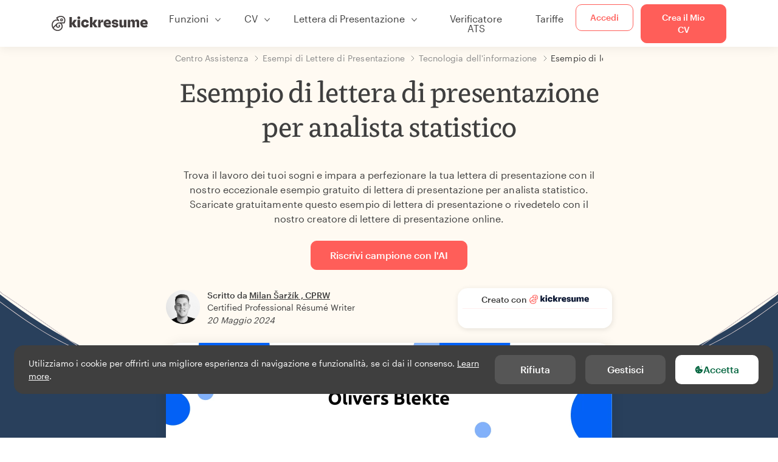

--- FILE ---
content_type: text/html; charset=utf-8
request_url: https://www.kickresume.com/it/centro-assistenza/analista-statistico-1-modello-di-lettera-di-presentazione/
body_size: 18869
content:










<!DOCTYPE html>
<html lang="it"
      >
  <head>
    <meta charset="utf-8" />
    <meta name="viewport" content="width=device-width, initial-scale=1, shrink-to-fit=no" />
    <meta http-equiv="X-UA-Compatible" content="ie=edge" />
    <meta name="apple-itunes-app" content="app-id=1523618695" />
    
      
        <meta name="robots"
              content="index, follow, max-image-preview:large, max-snippet:-1, max-video-preview:-1" />
      
    
    <title>
      Esempio di lettera di presentazione per analista statistico | Kickresume
    </title>

    <link rel="preload"
          href="https://d1civoyjepycei.cloudfront.net/static/fonts/Henk-Work-Regular.dda89f50fa47.woff"
          as="font"
          type="font/woff"
          crossorigin />
    <link rel="preload"
          href="https://d1civoyjepycei.cloudfront.net/static/fonts/Graphik-Regular-Web.9d6366cc35a8.woff2"
          as="font"
          type="font/woff2"
          crossorigin />
    <link rel="preload"
          href="https://d1civoyjepycei.cloudfront.net/static/fonts/Graphik-Medium-Web.e8b835d2ea32.woff2"
          as="font"
          type="font/woff2"
          crossorigin />

    
  
  
    
      <link rel="alternate" hreflang="en" href="https://www.kickresume.com/en/help-center/statistical-analyst-1-cover-letter-sample/" />
    
  
    
      <link rel="alternate" hreflang="sk" href="https://www.kickresume.com/sk/karierne-centrum/statisticku-analytik-1-vzor-motivacneho-listu/" />
    
  
    
      <link rel="alternate" hreflang="es" href="https://www.kickresume.com/es/centro-orientacion/analista-estadistico-1-modelo-carta-presentacion/" />
    
  
    
      <link rel="alternate" hreflang="de" href="https://www.kickresume.com/de/hilfecenter/statistischer-analyst-1-anschreiben/" />
    
  
    
      <link rel="alternate" hreflang="pt" href="https://www.kickresume.com/pt/centro-de-ajuda/do-analista-estatistico-1-amostra-de-carta-de-apresentacao/" />
    
  
    
      <link rel="alternate" hreflang="it" href="https://www.kickresume.com/it/centro-assistenza/analista-statistico-1-modello-di-lettera-di-presentazione/" />
    
  
  
    <link rel="alternate" hreflang="x-default" href="https://www.kickresume.com/en/help-center/statistical-analyst-1-cover-letter-sample/" />
  


    
      <link rel="apple-touch-icon" sizes="57x57" href="/static/img/favicon/apple-icon-57x57.png" />
      <link rel="apple-touch-icon" sizes="60x60" href="/static/img/favicon/apple-icon-60x60.png" />
      <link rel="apple-touch-icon" sizes="72x72" href="/static/img/favicon/apple-icon-72x72.png" />
      <link rel="apple-touch-icon" sizes="76x76" href="/static/img/favicon/apple-icon-76x76.png" />
      <link rel="apple-touch-icon" sizes="114x114" href="/static/img/favicon/apple-icon-114x114.png" />
      <link rel="apple-touch-icon" sizes="120x120" href="/static/img/favicon/apple-icon-120x120.png" />
      <link rel="apple-touch-icon" sizes="144x144" href="/static/img/favicon/apple-icon-144x144.png" />
      <link rel="apple-touch-icon" sizes="152x152" href="/static/img/favicon/apple-icon-152x152.png" />
      <link rel="apple-touch-icon" sizes="180x180" href="/static/img/favicon/apple-icon-180x180.png" />
      <link rel="icon"
            type="image/png"
            sizes="192x192"
            href="/static/img/favicon/android-icon-192x192.png" />
      <link rel="icon" type="image/png" sizes="32x32" href="/static/img/favicon/favicon-32x32.png" />
      <link rel="icon" type="image/png" sizes="96x96" href="/static/img/favicon/favicon-96x96.png" />
      <link rel="icon" type="image/png" sizes="16x16" href="/static/img/favicon/favicon-16x16.png" />
    

    <link rel="manifest" href="/static/img/favicon/manifest.json" />

    
      <meta name="msapplication-TileColor" content="#ffffff" />
      <meta name="msapplication-TileImage" content="https://d1civoyjepycei.cloudfront.net/static/img/favicon/ms-icon-144x144.7e77c5303a46.png" />
      <meta name="theme-color" content="#ffffff" />
    

    
      <meta property="og:site_name" content="Kickresume" />
      <meta property="og:url" content="https://www.kickresume.com/it/centro-assistenza/analista-statistico-1-modello-di-lettera-di-presentazione/" />
      <meta property="og:locale" content="it_IT" />
      <meta property="fb:app_id" content="1545311135742676" />
      <meta name="twitter:card" content="summary_large_image" />
      <meta name="twitter:site" content="@kickresume" />
      <meta name="twitter:creator" content="@kickresume" />
    

    <meta property="og:type" content="website" />

    
  <meta name="title" content="Esempio di lettera di presentazione per analista statistico" />
  <meta property="og:title" content="Esempio di lettera di presentazione per analista statistico" />


    
  
    
      <meta name="description" content="Trova il lavoro dei tuoi sogni e impara a perfezionare la tua lettera di presentazione con il nostro eccezionale esempio gratuito di lettera di presentazione per analista statistico." />
      <meta property="og:description" content="Trova il lavoro dei tuoi sogni e impara a perfezionare la tua lettera di presentazione con il nostro eccezionale esempio gratuito di lettera di presentazione per analista statistico." />
    
  


    <meta property="og:image" content="https://d1xn1bcogdo8ve.cloudfront.net/1620/image.png" />

    
      <link rel="stylesheet" href="https://d1civoyjepycei.cloudfront.net/static/CACHE/css/output.d25546500762.css" type="text/css">
    

    
      
  <script>
    window.dataLayer = [{
      intercomAppId: "olu2gwe6",
    }];
    
  </script>
  <script>window.ENABLE_GOOGLE_TAG = true;</script>
  <script>
    (function(w,d,s,l,i){w[l]=w[l]||[];w[l].push({'gtm.start':
    new Date().getTime(),event:'gtm.js'});var f=d.getElementsByTagName(s)[0],
    j=d.createElement(s),dl=l!='dataLayer'?'&l='+l:'';j.async=true;j.src=
    'https://www.googletagmanager.com/gtm.js?id='+i+dl;f.parentNode.insertBefore(j,f);
    })(window,document,'script','dataLayer', 'GTM-NPWF79H');
  </script>



      

    

    <script type="text/javascript" src="//widget.trustpilot.com/bootstrap/v5/tp.widget.bootstrap.min.js" async></script>

    
  <link rel="canonical" href="https://www.kickresume.com/it/centro-assistenza/analista-statistico-1-modello-di-lettera-di-presentazione/" />
  


  
  <script type="application/ld+json">
  {
    "@context": "https://schema.org/",
    "@type": "CreativeWorkSeries",
    "aggregateRating": {
      "@type": "AggregateRating",
      "ratingValue": 4.7,
      "reviewCount": 51
    },
    "name": "Esempio di lettera di presentazione per analista statistico"
  }
  </script>



  
    

<script type="application/ld+json">
{
  "@context": "https://schema.org",
  "@type": "Article",
  "mainEntityOfPage": {
    "@type": "WebPage",
    "@id": "https://www.kickresume.com/it/centro-assistenza/analista-statistico-1-modello-di-lettera-di-presentazione/"
  },
  "headline": "Esempio di lettera di presentazione per analista statistico",
  
  "image": ["https://d1xn1bcogdo8ve.cloudfront.net/1620/image.png"],
  
  "datePublished": "2024-05-20T07:59:07.013430+00:00",
  
  
  "author": {
    "@type": "Person",
    "name": "Milan Šaržík",
    "url": "https://www.kickresume.com/it/centro-assistenza/autori/milan-sarzik/",
    "sameAs": ["https://www.linkedin.com/in/milansarzik/"]
  
  },
  
  "publisher": {
    
    "@type": "Organization",
    "name": "Kickresume",
    "url": "https://www.kickresume.com",
    "logo":  "https://d1civoyjepycei.cloudfront.net/static/img/logo/logo-organization.901fb5f44ad8.svg",
    "description": "Crea il tuo miglior CV. Il generatore di CV e lettere di presentazione utilizzato da 8.000.000 di persone in cerca di lavoro in tutto il mondo. Modelli professionali approvati dai selezionatori.",
    "sameAs": [
        "https://x.com/kickresume",
        "https://www.facebook.com/kickresume",
        "https://www.instagram.com/kickresume/",
        "https://www.linkedin.com/company/kickresume-com/",
        "https://youtube.com/kickresume/",
        "https://www.trustpilot.com/review/kickresume.com",
        "https://www.reviews.io/company-reviews/store/kickresume.com",
        "https://www.capterra.co.uk/software/180489/kickresume-for-business",
        "https://play.google.com/store/apps/details?id=com.kickresume",
        "https://apps.apple.com/us/app/kickresume-ai-resume-builder/id1523618695",
        "https://www.glassdoor.com/Overview/Working-at-Kickresume-EI_IE1026604.11,21.htm",
        "https://bsky.app/profile/kickresume.bsky.social",
        "https://kickresume.medium.com/",
        "https://www.reddit.com/user/kickresume/",
        "https://www.tiktok.com/@kickresume",
        "https://www.threads.com/@kickresume",
        "https://sk.pinterest.com/kickresume/"
    ]

  }
}
</script>

  

  </head>

  <body class="body-help body-help--sample-detail">

    
      


  
  <div id="g_id_onload"
       data-client_id="986081539142-apj5le7ok9tie6pto041q0bepjofllbq.apps.googleusercontent.com"
       data-login_uri="https://www.kickresume.com/account/complete/google-onetap/"></div>


    

    
      
<div id="cookie-panel"
     class="cookie-panel cookie-panel-dark"
     data-active-state-label="Attivo"
     data-inactive-state-label="Inattivo">
  <div id="cookie-consent-banner" class="cookie-consent-banner">
    <span class="cookie-consent-banner-text">
      Utilizziamo i cookie per offrirti una migliore esperienza di navigazione e funzionalità, se ci dai il consenso. <a href="/privacy/#cookies">Learn more</a>.
    </span>
    <div class="cookie-consent-banner-buttons">
      <button class="btn btn-no-hover btn-dark"
              id="decline_btn">Rifiuta</button>
      <button type="button"
              class="btn btn-no-hover btn-dark"
              id="cookie_settings_btn">Gestisci</button>
      <button class="btn cookie-consent-banner-accept-button" id="accept_all_btn">
        <svg xmlns="http://www.w3.org/2000/svg" viewBox="0 0 15 16" class="cookie-consent-banner--svg">
          <path d="M11.967.81a.67.67 0 0 0-.66.684c0 .363.316.683.668.68a.667.667 0 0 0 .652-.645h.002c0-.416-.283-.721-.662-.718zm-4.178.262c-1.81.024-3.431.568-4.816 1.758C1.802 3.838 1.026 5.093.672 6.6a7.198 7.198 0 0 0-.149 2.17 6.832 6.832 0 0 0 1.319 3.585c.82 1.126 1.876 1.953 3.19 2.442a6.864 6.864 0 0 0 1.624.36c1.09.101 2.602-.044 3.26-.294h.002c1.56-.592 2.826-1.68 3.709-3.218a6.742 6.742 0 0 0 .836-2.532c.059-.468.026-.947.035-1.422.003-.099-.048-.102-.123-.072-.154.061-.309.124-.467.178-.467.16-.88.033-1.254-.262a1.865 1.865 0 0 1-.431-.459c-.074-.12-.142-.114-.266-.074-1.103.362-2.53.087-3.115-1.139-.332-.698-.323-1.42-.139-2.15.042-.167.051-.254-.139-.354-.488-.254-.716-.698-.748-1.238-.018-.3.007-.602.1-.892.044-.136-.017-.157-.127-.157zm3.676 2.453a.662.662 0 0 0-.62.621c-.004.355.277.662.612.665.321.003.632-.303.637-.627.006-.331-.313-.663-.63-.659zM6.273 4.563c.31-.022.609.293.614.613.005.303-.314.616-.623.611a.605.605 0 0 1-.608-.61c0-.424.292-.592.617-.614zM3.984 6.394c.51 0 1.1.461 1.055 1.105.045.602-.54 1.09-1.078 1.078-.58-.013-1.083-.517-1.076-1.103a1.115 1.115 0 0 1 1.1-1.08zm3.307 1.357a.628.628 0 0 1 .643.64l-.002.003c0 .332-.294.637-.616.638a.672.672 0 0 1-.66-.64.648.648 0 0 1 .635-.641zM4.646 10.26a.776.776 0 0 1 .782.799.771.771 0 0 1-.783.755.802.802 0 0 1-.762-.787c.006-.4.373-.768.763-.767zm4.756.26c.558-.004 1.01.43 1.028 1.025.013.53-.479.987-1.018.998-.545.011-1.046-.533-.982-1.008-.04-.605.48-1.012.972-1.015z" />
        </svg>
        Accetta
      </button>
    </div>
  </div>

  <div class="cookies fade modal"
       id="cookies-settings-modal"
       tabindex="-1"
       role="dialog"
       aria-hidden="true">
    <div class="modal-dialog modal-dialog-centered" role="document">
      <div class="modal-content">
        <div class="modal-header">
          <h5 class="modal-title">Centro di preferenze sulla Privacy</h5>
          <button type="button" class="close" data-dismiss="modal" aria-label="Close">
            <span aria-hidden="true">&times;</span>
          </button>
        </div>
        <div class="modal-body">
          <div class="cookie-modal-sidebar">
            <div role="menuitem" class="item selected" onclick="openCookieTab('your', this)">
              <div class="item-name">La tua Privacy</div>
            </div>
            <div role="menuitem" class="item" onclick="openCookieTab('necessary', this)">
              <div class="item-name">Cookies necessari</div>
              <label class="switch disabled">
                <input type="checkbox" checked disabled />
                <span class="slider round"></span>
              </label>
            </div>
            <div role="menuitem" class="item" onclick="openCookieTab('performance', this)">
              <div class="item-name">Cookies di performance</div>
              <label class="switch">
                <input type="checkbox"
                       id="performance-cookie-setting"
                       onchange="handleCheckboxChange('performance', this)" />
                <span class="slider round"></span>
              </label>
            </div>
            <div role="menuitem" class="item" onclick="openCookieTab('advertising', this)">
              <div class="item-name">Cookies di Marketing</div>
              <label class="switch">
                <input type="checkbox"
                       id="advertising-cookie-setting"
                       onchange="handleCheckboxChange('advertising', this)" />
                <span class="slider round"></span>
              </label>
            </div>
          </div>
          <div id="your" class="cookie-modal-main open">
            <div class="heading">
              <div class="heading-text">La tua Privacy</div>
            </div>
            <div class="text">
              <p>
                <strong>Noi abbiamo cura della tua privacy</strong>
              </p>
              <p>
                Quando visiti il nostro sito, utilizziamo cookies per assicurarci che tu tragga il massimo dalla tua esperienza di navigazione. Rispettiamo la tua privacy e non pubblicheremo mai i tuoi CV e lettere di presentazione con addetti alle risorse umane o siti di impiego. Al tempo stesso, utilizziamo vari strumenti di terze parti per aiutarci a gestire il nostro sito con tutte le sue funzionalità.
              </p>
              <p>
                Ma cosa sono esattamente i cookies? Cookies sono piccoli pezzetti di informazione che vengono immagazzinati nel tuo computer. Queste informazioni di norma non sono abbastanza per poterti identificare, ma ci permettono di mostrarti una pagina più in linea con le tue particolari esigenze o preferenze.
              </p>
              <p>
                Siccome ci teniamo davvero al tuo diritto alla privacy, ti diamo molto controllo su quali tipi di cookies usiamo nelle nostre sessioni. Clicca sui diversi titoli dele categorie sulla sinistra per scoprire di più, e modificare le nostre impostazioni di default.
              </p>
              <p>
                Al contempo, ricordati che bloccare alcuni tipi di cookies può impattare sull'esperienza del tuo sito. infine, ricorda che abbiamo bisogno di un cookie per memorizzare le tue preferenze dei cookies.
              </p>
            </div>
          </div>
          <div id="necessary" class="cookie-modal-main">
            <div class="heading">
              <div class="heading-text">Cookies necessari</div>
              <div class="heading-state active">Attivo</div>
            </div>
            <div class="text">
              <p>
                Senza questi cookies il nostro sito non potrebbe funzionare e quindi non posso essere disattivati. Abbiamo bisogno di loro per fornirti i servizi che hai richiesto.
              </p>
              <p>
                Vuoi un esempio? Utilizziamo questi cookies quando effettui l'accesso a Kickresume. Li utilizziamo anche per ricordarci di cose che hai già fatto, come il testo che hai inserito in un modulo di registrazione così che sarà lì quando tornerai a quella pagina nella stessa sessione.
              </p>
            </div>
          </div>
          <div id="performance" class="cookie-modal-main">
            <div class="heading">
              <div class="heading-text">Cookies di performance</div>
              <div class="heading-state"></div>
            </div>
            <div class="text">
              <p>
                Grazie a questi cookies, possiamo contare le visite e le fonti di traffico alle nostre pagine. Questo ci permette di misurare e migliorare la performance del nostro sito e fornirti contenuto che troverai interessante.
              </p>
              <p>
                I cookies di performance ci permettono di visualizzare quali pagine sono le più e le meno popolari, e come tu ed altri visitatori si muovono all'interno del sito.
              </p>
              <p>
                Tutte le informazioni che questi cookies raccolgono sono aggregate (è una statistica) e quindi completamente anonima. Se non ci permetti di utilizzare questi cookies, ci lascerai un po' al buio, visto che non saremo capaci di offrirti il contenuto che ti possa piacere.
              </p>
            </div>
          </div>
          <div id="advertising" class="cookie-modal-main">
            <div class="heading">
              <div class="heading-text">Cookies di Marketing</div>
              <div class="heading-state"></div>
            </div>
            <div class="text">
              <p>
                Utilizziamo questi cookies per identificare unicamente il tuo browser ed dispositivo internet. Grazie ad essi, noi ed i nostri partner possiamo costruire un profilo di tuo interesse, e fornirti sconti per i nostri servizi e contenuto specializzato.
              </p>
              <p>
                D'altra parte, questi cookies permettono ad alcune compagnie di farti visualizzare pubblicità mirate su altri siti. Questo è finalizzato al farti visualizzare pubblicità che possono interessarti, piuttosto che una serie di inserzioni irrilevanti di cui non ti importa.
              </p>
            </div>
          </div>
        </div>
        <div class="modal-footer">
          <button type="button" class="btn btn-outline-dark" id="save_settings_btn">Salva Impostazioni</button>
          <button type="button" class="btn btn-outline-dark" id="decline_btn">Rifiuta</button>
          <button type="button" class="btn modal-footer--accept-btn" id="accept_all_btn">
            <svg xmlns="http://www.w3.org/2000/svg" viewBox="0 0 15 16" class="cookie-consent-banner--svg">
              <path d="M11.967.81a.67.67 0 0 0-.66.684c0 .363.316.683.668.68a.667.667 0 0 0 .652-.645h.002c0-.416-.283-.721-.662-.718zm-4.178.262c-1.81.024-3.431.568-4.816 1.758C1.802 3.838 1.026 5.093.672 6.6a7.198 7.198 0 0 0-.149 2.17 6.832 6.832 0 0 0 1.319 3.585c.82 1.126 1.876 1.953 3.19 2.442a6.864 6.864 0 0 0 1.624.36c1.09.101 2.602-.044 3.26-.294h.002c1.56-.592 2.826-1.68 3.709-3.218a6.742 6.742 0 0 0 .836-2.532c.059-.468.026-.947.035-1.422.003-.099-.048-.102-.123-.072-.154.061-.309.124-.467.178-.467.16-.88.033-1.254-.262a1.865 1.865 0 0 1-.431-.459c-.074-.12-.142-.114-.266-.074-1.103.362-2.53.087-3.115-1.139-.332-.698-.323-1.42-.139-2.15.042-.167.051-.254-.139-.354-.488-.254-.716-.698-.748-1.238-.018-.3.007-.602.1-.892.044-.136-.017-.157-.127-.157zm3.676 2.453a.662.662 0 0 0-.62.621c-.004.355.277.662.612.665.321.003.632-.303.637-.627.006-.331-.313-.663-.63-.659zM6.273 4.563c.31-.022.609.293.614.613.005.303-.314.616-.623.611a.605.605 0 0 1-.608-.61c0-.424.292-.592.617-.614zM3.984 6.394c.51 0 1.1.461 1.055 1.105.045.602-.54 1.09-1.078 1.078-.58-.013-1.083-.517-1.076-1.103a1.115 1.115 0 0 1 1.1-1.08zm3.307 1.357a.628.628 0 0 1 .643.64l-.002.003c0 .332-.294.637-.616.638a.672.672 0 0 1-.66-.64.648.648 0 0 1 .635-.641zM4.646 10.26a.776.776 0 0 1 .782.799.771.771 0 0 1-.783.755.802.802 0 0 1-.762-.787c.006-.4.373-.768.763-.767zm4.756.26c.558-.004 1.01.43 1.028 1.025.013.53-.479.987-1.018.998-.545.011-1.046-.533-.982-1.008-.04-.605.48-1.012.972-1.015z" />
            </svg>
            Accetta Tutti
          </button>
        </div>
      </div>
    </div>
  </div>
</div>

    

    
      
      <nav class="navbar main-navbar navbar-light nav-fixed nav-down autohide-off navbar-expand-lg mb-4">
        <div class="container container--wide">
          <a class="navbar-brand" href="/it/">
            
              <img width="158" height="25" src="https://d1civoyjepycei.cloudfront.net/static/img/logo/kickresume-black.4a2a4eb3ee16.svg" alt="Kickresume" />
            
          </a>
          <button class="navbar-toggler"
                  type="button"
                  data-toggle="collapse"
                  data-target="#navbarCollapse"
                  aria-controls="navbarCollapse"
                  aria-expanded="false"
                  aria-label="Alterna navigazione">
            <span class="navbar-toggler-icon"></span>
          </button>
          <div class="collapse navbar-collapse offcanvas-collapse "
               id="navbarCollapse">
            <ul class="navbar-nav">
              <li class="nav-item dropdown onhover-dropdown">
                <a class="nav-link dropdown-toggle"
                   data-toggle="dropdown"
                   href="#"
                   role="button"
                   aria-haspopup="true"
                   aria-expanded="false">Funzioni</a>
                <div class="dropdown-menu ml-0">
                  <div class="container container--wide dropdown-menu--col-wrapper last-narrow-col">
                    <div class="dropdown-menu--col">
                      <a class="dropdown-item dropdown-item-with-image" href="/it/cv/">
                        <div class="nav-image">
                          <img width="50" height="50" src="https://d1civoyjepycei.cloudfront.net/static/img/color_icons/icon-cvbuilder.551449f5c0ed.svg" alt="" />
                        </div>
                        <div class="nav-content">
                          <div class="nav-content-title">Strumento per la Creazione di CV</div>
                          <div class="nav-content-desc">Crea ora il tuo miglior CV e fatti assumere subito.</div>
                        </div>
                      </a>

                      <a class="dropdown-item dropdown-item-with-image" href="/it/lettere-di-presentazione/">
                        <div class="nav-image">
                          <img width="50" height="50" src="https://d1civoyjepycei.cloudfront.net/static/img/color_icons/coverletters.fcc8147c16b6.svg" alt="" />
                        </div>
                        <div class="nav-content">
                          <div class="nav-content-title">Crea Lettere di Presentazione</div>
                          <div class="nav-content-desc">Allega una bella lettera di presentazione.</div>
                        </div>
                      </a>

                      <a class="dropdown-item dropdown-item-with-image" href="/it/online-web/">
                        <div class="nav-image">
                          <img width="50" height="50" src="https://d1civoyjepycei.cloudfront.net/static/img/color_icons/websites.d0bb2e871cf8.svg" alt="" />
                        </div>
                        <div class="nav-content">
                          <div class="nav-content-title">Strumento per la Creazione del Sito</div>
                          <div class="nav-content-desc">Permetti alle imprese di trovarti sul web.</div>
                        </div>
                      </a>

                      <a class="dropdown-item dropdown-item-with-image" href="/it/ai-mappa-professionale/">
                        <div class="nav-image">
                          <img width="50" height="50" src="https://d1civoyjepycei.cloudfront.net/static/img/color_icons/career-path-explorer.329238f63c08.svg" alt="" />
                        </div>
                        <div class="nav-content">
                          <div class="nav-content-title">Mappa professionale</div>
                          <div class="nav-content-desc">Trova il tuo percorso di carriera ideale basato sui dati.</div>
                        </div>
                      </a>
                    </div>
                    <div class="dropdown-menu--col">
                      <a class="dropdown-item dropdown-item-with-image" href="/it/strumento-di-analisi-del-cv/">
                        <div class="nav-image">
                          <img width="50" height="50" src="https://d1civoyjepycei.cloudfront.net/static/img/color_icons/analytics.eff30fcd9d52.svg" alt="" />
                        </div>
                        <div class="nav-content">
                          <div class="nav-content-title">Strumento di Analisi del CV</div>
                          <div class="nav-content-desc">Ottieni feedback istantaneo per il tuo CV.</div>
                        </div>
                      </a>

                      <a class="dropdown-item dropdown-item-with-image" href="/it/strumento-di-scrittura-di-cv-con-ia/">
                        <div class="nav-image">
                          <img width="50" height="50" src="https://d1civoyjepycei.cloudfront.net/static/img/color_icons/ai_resume_writer.bcc8b6ebfc54.svg" alt="" />
                        </div>
                        <div class="nav-content">
                          <div class="nav-content-title">Strumento di scrittura di CV con IA</div>
                          <div class="nav-content-desc">Lascia che sia un'IA a scrivere il tuo CV.</div>
                        </div>
                      </a>

                      <a class="dropdown-item dropdown-item-with-image" href="/it/strumento-di-scrittura-di-lettere-di-presentazione-ia/">
                        <div class="nav-image">
                          <img width="50" height="50" src="https://d1civoyjepycei.cloudfront.net/static/img/color_icons/ai_resume_writer.bcc8b6ebfc54.svg" alt="" />
                        </div>
                        <div class="nav-content">
                          <div class="nav-content-title">Strumento di scrittura di lettere di presentazione basato sull'IA</div>
                          <div class="nav-content-desc">
                            Strumento di scrittura di lettere di presentazione con tecnologia GPT-4.1.
                          </div>
                        </div>
                      </a>

                      <a class="dropdown-item dropdown-item-with-image" href="/it/strumento-di-scrittura-di-lettere-di-dimissioni-ia/">
                        <div class="nav-image">
                          <img width="50" height="50" src="https://d1civoyjepycei.cloudfront.net/static/img/color_icons/ai_resume_writer.bcc8b6ebfc54.svg" alt="" />
                        </div>
                        <div class="nav-content">
                          <div class="nav-content-title">Generatore di lettere di dimissioni basato sull'IA</div>
                          <div class="nav-content-desc">L'AI può aiutarti anche a lasciare il lavoro.</div>
                        </div>
                      </a>
                    </div>
                    <div class="dropdown-menu--col d-none d-lg-block">
                      <a class="dropdown-item font-weight-bold dropdown-menu-category-title"
                         href="/it/centro-assistenza/modelli-di-cv/">Esempi di CV</a>
                      
                        <a class="dropdown-item"
                           href="/it/centro-assistenza/ingegneria-informatica-modelli-di-cv/">
                          Ingegneria Informatica
                        </a>
                      
                        <a class="dropdown-item"
                           href="/it/centro-assistenza/ingegneria-modelli-di-cv/">
                          Ingegneria
                        </a>
                      
                        <a class="dropdown-item"
                           href="/it/centro-assistenza/sviluppatore-back-end-modelli-di-cv/">
                          Sviluppatore Back-End
                        </a>
                      
                        <a class="dropdown-item"
                           href="/it/centro-assistenza/stagista-modelli-di-cv/">
                          Stagista
                        </a>
                      
                        <a class="dropdown-item"
                           href="/it/centro-assistenza/business-modelli-di-cv/">
                          Business
                        </a>
                      
                        <a class="dropdown-item"
                           href="/it/centro-assistenza/sanita-modelli-di-cv/">
                          Sanità
                        </a>
                      
                      <a class="text-primary see-all-link" href="/it/centro-assistenza/modelli-di-cv/">
                        Guarda tutti gli esempi
                      </a>
                    </div>
                  </div>
                </div>
              </li>
              <li class="nav-item dropdown onhover-dropdown">
                <a class="nav-link dropdown-toggle"
                   data-toggle="dropdown"
                   href="#"
                   role="button"
                   aria-haspopup="true"
                   aria-expanded="false">CV</a>
                <div class="dropdown-menu ml-0">
                  <div class="container container--wide dropdown-menu--col-wrapper">
                    <div class="dropdown-menu--col">
                      <a class="dropdown-item dropdown-item-with-image" href="/it/cv/">
                        <div class="nav-image">
                          <img width="50" height="50" src="https://d1civoyjepycei.cloudfront.net/static/img/color_icons/icon-cvbuilder.551449f5c0ed.svg" alt="" />
                        </div>
                        <div class="nav-content">
                          <div class="nav-content-title">Strumento per la Creazione di CV</div>
                          <div class="nav-content-desc">Crea ora il tuo miglior CV e fatti assumere subito.</div>
                        </div>
                      </a>

                      <a class="dropdown-item dropdown-item-with-image" href="/it/strumento-di-scrittura-di-cv-con-ia/">
                        <div class="nav-image">
                          <img width="50" height="50" src="https://d1civoyjepycei.cloudfront.net/static/img/color_icons/ai_resume_writer.bcc8b6ebfc54.svg" alt="" />
                        </div>
                        <div class="nav-content">
                          <div class="nav-content-title">Strumento di scrittura di CV con IA</div>
                          <div class="nav-content-desc">Lascia che sia un'IA a scrivere il tuo CV.</div>
                        </div>
                      </a>

                      <a class="dropdown-item dropdown-item-with-image" href="/it/strumento-di-analisi-del-cv/">
                        <div class="nav-image">
                          <img width="50" height="50" src="https://d1civoyjepycei.cloudfront.net/static/img/color_icons/analytics.eff30fcd9d52.svg" alt="" />
                        </div>
                        <div class="nav-content">
                          <div class="nav-content-title">Strumento di Analisi del CV</div>
                          <div class="nav-content-desc">Ottieni feedback istantaneo per il tuo CV.</div>
                        </div>
                      </a>

                      <a class="dropdown-item dropdown-item-with-image" href="/it/modelli/cv/">
                        <div class="nav-image">
                          <img width="50" height="50" src="https://d1civoyjepycei.cloudfront.net/static/img/color_icons/icon-templates.5dcd9e98032d.svg" alt="" />
                        </div>
                        <div class="nav-content">
                          <div class="nav-content-title">Modelli di CV</div>
                          <div class="nav-content-desc">Disegnato da tipografi, approvato dai recruiter.</div>
                        </div>
                      </a>

                      <a class="dropdown-item dropdown-item-with-image d-lg-none"
                         href="/it/centro-assistenza/modelli-di-cv/">
                        <div class="nav-image">
                          <img width="50" height="50" src="https://d1civoyjepycei.cloudfront.net/static/img/color_icons/icon-library.7752fc29b10b.svg" alt="" />
                        </div>
                        <div class="nav-content">
                          <div class="nav-content-title">Esempi di CV</div>
                          <div class="nav-content-desc">Ricerca esempi di CV a partire da quelli di persone reali che sono state assunte.</div>
                        </div>
                      </a>

                      <a class="dropdown-item dropdown-item-with-image d-lg-none"
                         href="/it/centro-assistenza/come-scrivere-cv/">
                        <div class="nav-image">
                          <img width="50" height="50" src="https://d1civoyjepycei.cloudfront.net/static/img/color_icons/icon-guides.0a7f822ce75f.svg" alt="" />
                        </div>
                        <div class="nav-content">
                          <div class="nav-content-title">Guide</div>
                          <div class="nav-content-desc">Impara a scrivere un CV straordinario.</div>
                        </div>
                      </a>
                    </div>
                    <div class="dropdown-menu--col d-none d-lg-block">
                      <a class="dropdown-item font-weight-bold dropdown-menu-category-title"
                         href="/it/centro-assistenza/modelli-di-cv/">Esempi di CV</a>
                      
                        <a class="dropdown-item"
                           href="/it/centro-assistenza/ingegneria-informatica-modelli-di-cv/">
                          Ingegneria Informatica
                        </a>
                      
                        <a class="dropdown-item"
                           href="/it/centro-assistenza/ingegneria-modelli-di-cv/">
                          Ingegneria
                        </a>
                      
                        <a class="dropdown-item"
                           href="/it/centro-assistenza/sviluppatore-back-end-modelli-di-cv/">
                          Sviluppatore Back-End
                        </a>
                      
                        <a class="dropdown-item"
                           href="/it/centro-assistenza/stagista-modelli-di-cv/">
                          Stagista
                        </a>
                      
                        <a class="dropdown-item"
                           href="/it/centro-assistenza/business-modelli-di-cv/">
                          Business
                        </a>
                      
                        <a class="dropdown-item"
                           href="/it/centro-assistenza/sanita-modelli-di-cv/">
                          Sanità
                        </a>
                      
                      <a class="text-primary see-all-link" href="/it/centro-assistenza/modelli-di-cv/">
                        Guarda tutti gli esempi
                      </a>
                    </div>
                    <div class="dropdown-menu--col d-none d-lg-block">
                      <a class="dropdown-item font-weight-bold dropdown-menu-category-title"
                         href="/it/centro-assistenza/come-scrivere-cv/">Guide</a>
                      
                      <a class="dropdown-item" href="/it/centro-assistenza/riepilogo-del-cv-professionale/">Come scrivere un riassunto professionale per il tuo curriculum? [+Esempi]</a><a class="dropdown-item" href="/it/centro-assistenza/esperienze-lavorative-nel-cv/">Come descrivere la tua esperienza lavorativa in un curriculum? [+Esempi]</a><a class="dropdown-item" href="/it/centro-assistenza/sezione-delle-competenze-per-il-tuo-cv/">Competenze nel curriculum: come scrivere la sezione dedicata alle competenze nel 2026? [+Esempi]</a><a class="dropdown-item" href="/it/centro-assistenza/premi-e-riconoscimenti-nel-cv/">Come mettere i premi e i risultati in un curriculum [+esempi]</a>
                      <a class="text-primary see-all-link" href="/it/centro-assistenza/come-scrivere-cv/">
                        Guarda tutte le guide
                      </a>
                    </div>
                  </div>
                </div>
              </li>
              <li class="nav-item dropdown onhover-dropdown">
                <a class="nav-link dropdown-toggle"
                   data-toggle="dropdown"
                   href="#"
                   role="button"
                   aria-haspopup="true"
                   aria-expanded="false">Lettera di Presentazione</a>
                <div class="dropdown-menu ml-0">
                  <div class="container container--wide dropdown-menu--col-wrapper">
                    <div class="dropdown-menu--col">
                      <a class="dropdown-item dropdown-item-with-image" href="/it/lettere-di-presentazione/">
                        <div class="nav-image">
                          <img width="50" height="50" src="https://d1civoyjepycei.cloudfront.net/static/img/color_icons/coverletters.fcc8147c16b6.svg" alt="" />
                        </div>
                        <div class="nav-content">
                          <div class="nav-content-title">Crea Lettere di Presentazione</div>
                          <div class="nav-content-desc">Racconta la tua storia con una lettera di presentazione impressionante.</div>
                        </div>
                      </a>

                      <a class="dropdown-item dropdown-item-with-image" href="/it/strumento-di-scrittura-di-lettere-di-presentazione-ia/">
                        <div class="nav-image">
                          <img width="50" height="50" src="https://d1civoyjepycei.cloudfront.net/static/img/color_icons/ai_resume_writer.bcc8b6ebfc54.svg" alt="" />
                        </div>
                        <div class="nav-content">
                          <div class="nav-content-title">Strumento di scrittura di lettere di presentazione basato sull'IA</div>
                          <div class="nav-content-desc">
                            Strumento di scrittura di lettere di presentazione con tecnologia GPT-4.1.
                          </div>
                        </div>
                      </a>

                      <a class="dropdown-item dropdown-item-with-image" href="/it/modelli/lettere-di-presentazione/">
                        <div class="nav-image">
                          <img width="50" height="50" src="https://d1civoyjepycei.cloudfront.net/static/img/color_icons/icon-templates.5dcd9e98032d.svg" alt="" />
                        </div>
                        <div class="nav-content">
                          <div class="nav-content-title">Modelli di Lettera di Presentazione</div>
                          <div class="nav-content-desc">Design di lettere di presentazione che si abbinano al tuo CV.</div>
                        </div>
                      </a>

                      <a class="dropdown-item dropdown-item-with-image d-lg-none"
                         href="/it/centro-assistenza/modelli-di-lettera-di-presentazione/">
                        <div class="nav-image">
                          <img width="50" height="50" src="https://d1civoyjepycei.cloudfront.net/static/img/color_icons/icon-library.7752fc29b10b.svg" alt="" />
                        </div>
                        <div class="nav-content">
                          <div class="nav-content-title">Esempi di Lettere di Presentazione</div>
                          <div class="nav-content-desc">Esempi di lettere di presentazione di persone reali che sono state assunte.</div>
                        </div>
                      </a>

                      <a class="dropdown-item dropdown-item-with-image d-lg-none"
                         href="/it/centro-assistenza/come-scrivere-lettera-di-presentazione/">
                        <div class="nav-image">
                          <img width="50" height="50" src="https://d1civoyjepycei.cloudfront.net/static/img/color_icons/icon-guides.0a7f822ce75f.svg" alt="" />
                        </div>
                        <div class="nav-content">
                          <div class="nav-content-title">Guide per la Lettera di Presentazione</div>
                          <div class="nav-content-desc">Impara a scrivere una lettera di presentazione sensazionale.</div>
                        </div>
                      </a>
                    </div>
                    <div class="dropdown-menu--col d-none d-lg-block">
                      <a class="dropdown-item font-weight-bold dropdown-menu-category-title"
                         href="/it/centro-assistenza/modelli-di-lettera-di-presentazione/">
                        Esempi di Lettere di Presentazione
                      </a>
                      
                        <a class="dropdown-item"
                           href="/it/centro-assistenza/ingegneria-informatica-modelli-di-lettera-di-presentazione/">
                          Ingegneria Informatica
                        </a>
                      
                        <a class="dropdown-item"
                           href="/it/centro-assistenza/ingegneria-modelli-di-lettera-di-presentazione/">
                          Ingegneria
                        </a>
                      
                        <a class="dropdown-item"
                           href="/it/centro-assistenza/sviluppatore-back-end-modelli-di-lettera-di-presentazione/">
                          Sviluppatore Back-End
                        </a>
                      
                        <a class="dropdown-item"
                           href="/it/centro-assistenza/stagista-modelli-di-lettera-di-presentazione/">
                          Stagista
                        </a>
                      
                        <a class="dropdown-item"
                           href="/it/centro-assistenza/business-modelli-di-lettera-di-presentazione/">
                          Business
                        </a>
                      
                        <a class="dropdown-item"
                           href="/it/centro-assistenza/sanita-modelli-di-lettera-di-presentazione/">
                          Sanità
                        </a>
                      
                      <a class="text-primary see-all-link" href="/it/centro-assistenza/modelli-di-lettera-di-presentazione/">
                        Guarda tutti gli esempi
                      </a>
                    </div>
                    <div class="dropdown-menu--col d-none d-lg-block">
                      <a class="dropdown-item font-weight-bold dropdown-menu-category-title"
                         href="/it/centro-assistenza/come-scrivere-lettera-di-presentazione/">Guide</a>
                      
                      
                        <a class="dropdown-item" href="/it/centro-assistenza/come-scrivere-una-lettera-di-presentazione/">Cos&#x27;è una lettera di presentazione e come scriverla (guida esperta)</a>
                      
                        <a class="dropdown-item" href="/it/centro-assistenza/quanto-deve-essere-lunga-una-lettera-di-presentazione/">Quanto dovrebbe essere lunga una lettera di presentazione nel 2026? (+Esempi)</a>
                      
                        <a class="dropdown-item" href="/it/centro-assistenza/come-iniziare-una-lettera-di-presentazione/">Come iniziare una lettera di presentazione: 7 grandi aperture di lettere di presentazione (+esempi)</a>
                      
                        <a class="dropdown-item" href="/it/centro-assistenza/come-concludere-una-lettera-di-presentazione/">Come concludere una lettera di presentazione? 8 fantastici finali di lettere di presentazione (+esempi)</a>
                      
                      <a class="text-primary see-all-link" href="/it/centro-assistenza/come-scrivere-lettera-di-presentazione/">
                        Guarda tutte le guide
                      </a>
                    </div>
                  </div>
                </div>
              </li>
              <li class="nav-item">
                <a class="nav-link d-lg-none d-xl-flex text-center" href="/it/strumento-di-analisi-del-cv-ats/">Verificatore ATS</a>
              </li>
              <li class="nav-item">
                <a class="nav-link" href="/it/tariffe/">Tariffe</a>
              </li>
            </ul>
            
              <ul class="navbar-nav navbar-nav--buttons ml-auto">
                
                  <li class="nav-item">
                    <a class="btn btn-sm btn-outline-primary" href="/login/">Accedi</a>
                  </li>
                  <li class="nav-item">
                    <a class="btn btn-sm btn-primary" href="/register/">Crea il Mio CV</a>
                  </li>
                
              </ul>
            
          </div>
        </div>
      </nav>
    
    
      





      
      





    

    
  <main>
    
  <div id="sample-detail--variant-1">






<div class="section pt-0 pb-5 bg-light">
  <div class="row text-narrow">
    <div class="col mt-2">
      

<nav aria-label="breadcrumb">
  <ol class="breadcrumb breadcrumb--compact"
      itemscope
      itemtype="https://schema.org/BreadcrumbList">
    <li class="breadcrumb-item" itemprop="itemListElement" itemscope itemtype="https://schema.org/ListItem">
      <a href="/it/centro-assistenza/" itemprop="item"><small itemprop="name">Centro Assistenza</small></a>
      <meta itemprop="position" content="1" />
    </li>
    <li class="breadcrumb-item" itemprop="itemListElement" itemscope itemtype="https://schema.org/ListItem">
      
        <a href="/it/centro-assistenza/modelli-di-lettera-di-presentazione/" itemprop="item">
          <small itemprop="name">Esempi di Lettere di Presentazione</small>
        </a>
      
      <meta itemprop="position" content="2" />
    </li>
    
      <li class="breadcrumb-item" itemprop="itemListElement" itemscope itemtype="https://schema.org/ListItem">
        
          <a href="/it/centro-assistenza/tecnologie-dell-informazione-modelli-di-lettera-di-presentazione/" itemprop="item">
            <small itemprop="name">Tecnologia dell&#x27;informazione</small>
          </a>
        
        <meta itemprop="position" content="3" />
      </li>
    
    <li class="breadcrumb-item active"
        aria-current="location"
        itemprop="itemListElement"
        itemscope
        itemtype="https://schema.org/ListItem">
      <small itemprop="name">Esempio di lettera di presentazione per analista statistico</small>
      <meta itemprop="position" content="4" />
    </li>
  </ol>
</nav>

    </div>
  </div>
  <div class="row text-narrow text-center justify-content-center">
    <div class="col">
      <h1 class="help-h1">Esempio di lettera di presentazione per analista statistico</h1>
    </div>
    <div class="my-3 mb-md-4 col-12 d-flex justify-content-center align-items-center">
      
    </div>
    <div class="col mb-2">
      
        <p class="mb-4 font-size-base text-left text-md-center">Trova il lavoro dei tuoi sogni e impara a perfezionare la tua lettera di presentazione con il nostro eccezionale esempio gratuito di lettera di presentazione per analista statistico. Scaricate gratuitamente questo esempio di lettera di presentazione o rivedetelo con il nostro creatore di lettere di presentazione online.</p>
      
      <a href="/dashboard/create/analista-statistico-1/"
         class="btn btn-primary sample-detail-edit-sample-button">
        
          Riscrivi campione con l'AI
        
      </a>
    </div>
  </div>
</div>
<div class="section bg-sample has-lines bottom-only py-0">
  <div class="container container--ultra-narrow py-0">
    <div class="my-4 d-flex justify-content-center justify-content-md-between align-items-center">
      <div>
        
          


  <div class="author-short">
    
      
        <a href="/it/centro-assistenza/autori/milan-sarzik/" class="author-link">
        
        <div class="author-photo">
          <img class="rounded-img"
               width="56"
               height="56"
               src="https://d2xe0iugdha6pz.cloudfront.net/person-photos/milan-sarzik.jpg"
               loading="lazy"
               alt="Milan Šaržík — Certified Professional Résumé Writer" />
        </div>
        </a>
    
    <div class="author-info">
      
        <a href="/it/centro-assistenza/autori/milan-sarzik/" class="author-link">
        
        <div class="author-name">
          
            Scritto da
          
          <span class="underline">Milan Šaržík
            , CPRW
          </span>
        </div>
        </a>
      
        <div class="author-job-title ">Certified Professional Résumé Writer</div>
      
      
        <div>
          <em>20 Maggio 2024</em>
        </div>
      
    </div>
  </div>


        
      </div>
      

<div class="trustpilot-box d-none d-md-block bg-white with-shadow">
  <div class="d-flex align-items-center justify-content-center">
    Creato con
    <img class="ml-1"
         src="https://d1civoyjepycei.cloudfront.net/static/img/logo/kickresume-colored.4082f615242f.svg"
         width="98"
         height="15"
         alt="Kickresume" />
  </div>
  <hr class="border-primary my-1" />
  <!-- TrustBox widget - Micro TrustScore -->
  <div class="trustpilot-widget"
       data-locale="en-US"
       data-template-id="5419b637fa0340045cd0c936"
       data-businessunit-id="580a27050000ff00059659c0"
       data-style-height="20px"
       data-style-width="100%"
       data-theme="light">
    <a href="https://www.trustpilot.com/review/kickresume.com" target="_blank" rel="noopener">Trustpilot</a>
  </div>
  <!-- End TrustBox widget -->
</div>

    </div>
    <div class="detail-sample-wrapper rounded-lg">
      
        <a class="link previous" href="/it/centro-assistenza/amministratore-server-1-modello-di-lettera-di-presentazione/">
          <div class="text text-white">
            <img alt="arrow"
                 width="24"
                 height="24"
                 class="arrow-previous"
                 src="https://d1civoyjepycei.cloudfront.net/static/img/icons/icon-arrow-short-white.7615dc052e57.svg" />
            Modello precedente
          </div>
          <picture>
            
              <source srcset="https://d1xn1bcogdo8ve.cloudfront.net/1634/thumbnail.webp" type="image/webp" />
            
            <img alt="Esempio di lettera di presentazione per amministratore di server"
                 width="190"
                 height="269"
                 class="thumbnail"
                 src="https://d1xn1bcogdo8ve.cloudfront.net/1634/thumbnail.png" />
          </picture>
        </a>
      
      <div class="sample-with-trustpilot-wrapper">
        <a href="/dashboard/create/analista-statistico-1/">
          <picture>
            <source srcset="https://d1xn1bcogdo8ve.cloudfront.net/1620/image.webp" type="image/webp" />
            <img width="734"
                 height="1038"
                 class="single-page shadow-border rounded-lg"
                 src="https://d1xn1bcogdo8ve.cloudfront.net/1620/image.png"
                 alt="Esempio di lettera di presentazione per analista statistico" />
          </picture>
        </a>
        

<div class="trustpilot-box d-md-none bg-white with-shadow">
  <div class="d-flex align-items-center justify-content-center">
    Creato con
    <img class="ml-1"
         src="https://d1civoyjepycei.cloudfront.net/static/img/logo/kickresume-colored.4082f615242f.svg"
         width="98"
         height="15"
         alt="Kickresume" />
  </div>
  <hr class="border-primary my-1" />
  <!-- TrustBox widget - Micro TrustScore -->
  <div class="trustpilot-widget"
       data-locale="en-US"
       data-template-id="5419b637fa0340045cd0c936"
       data-businessunit-id="580a27050000ff00059659c0"
       data-style-height="20px"
       data-style-width="100%"
       data-theme="light">
    <a href="https://www.trustpilot.com/review/kickresume.com" target="_blank" rel="noopener">Trustpilot</a>
  </div>
  <!-- End TrustBox widget -->
</div>

      </div>
      
        <a class="link next" href="/it/centro-assistenza/webmaster-1-modello-di-lettera-di-presentazione/">
          <div class="text text-white">
            Prossimo modello
            <img alt="arrow"
                 width="24"
                 height="24"
                 class="arrow-next"
                 src="https://d1civoyjepycei.cloudfront.net/static/img/icons/icon-arrow-short-white.7615dc052e57.svg" />
          </div>
          <picture>
            
              <source srcset="https://d1xn1bcogdo8ve.cloudfront.net/1614/thumbnail.webp" type="image/webp" />
            
            <img alt="Esempio di lettera di presentazione per webmaster"
                 width="190"
                 height="269"
                 class="thumbnail"
                 src="https://d1xn1bcogdo8ve.cloudfront.net/1614/thumbnail.png" />
          </picture>
        </a>
      
      <div class="mobile-button-wrapper">
        
          <a class="link" href="/it/centro-assistenza/amministratore-server-1-modello-di-lettera-di-presentazione/">
            <div class="text text-white">
              <img alt="arrow"
                   width="24"
                   height="24"
                   class="arrow-previous"
                   src="https://d1civoyjepycei.cloudfront.net/static/img/icons/icon-arrow-short-white.7615dc052e57.svg" />
              Modello precedente
            </div>
            <picture>
              
                <source srcset="https://d1xn1bcogdo8ve.cloudfront.net/1634/thumbnail.webp" type="image/webp" />
              
              <img alt="Esempio di lettera di presentazione per amministratore di server"
                   width="100"
                   height="142"
                   class="thumbnail"
                   src="https://d1xn1bcogdo8ve.cloudfront.net/1634/thumbnail.png" />
            </picture>
          </a>
        
        
          <a class="link" href="/it/centro-assistenza/webmaster-1-modello-di-lettera-di-presentazione/">
            <div class="text text-white">
              Prossimo modello
              <img alt="arrow"
                   width="24"
                   height="24"
                   class="arrow-next"
                   src="https://d1civoyjepycei.cloudfront.net/static/img/icons/icon-arrow-short-white.7615dc052e57.svg" />
            </div>
            <picture>
              
                <source srcset="https://d1xn1bcogdo8ve.cloudfront.net/1614/thumbnail.webp" type="image/webp" />
              
              <img alt="Esempio di lettera di presentazione per webmaster"
                   width="100"
                   height="142"
                   class="thumbnail"
                   src="https://d1xn1bcogdo8ve.cloudfront.net/1614/thumbnail.png" />
            </picture>
          </a>
        
      </div>
    </div>
  </div>
</div>
<div class="section pt-5 pb-0">
  <div class="container container--ultra-narrow">
    
    <div class="p-4 d-flex align-items-center mb-4">
      <img class="mr-3 icon-1million"
           width="87"
           height="52"
           src="https://d1civoyjepycei.cloudfront.net/static/img/color_icons/icon-1million.c4f1ab1b9447.svg"
           alt="Più di un milione di persone che cercano lavoro" />
      <div>
        
          
            Questa lettera di presentazione è stata scritta dai nostri esperti redattori di CV specificamente per questa posizione.
          
        
        
          <a href="/dashboard/create-cover/"
             class="text-primary"
             title="Crea la tua nuova lettera di presentazione ora."><strong>Crea la tua nuova lettera di presentazione ora.</strong>
          </a>
        
        oppure
        
          <a href="/dashboard/create/analista-statistico-1/"
             class="text-primary"
             title="Modifica questo esempio di lettera di presentazione."><strong>modifica questo esempio di lettera di presentaione.</strong>
          </a>
        
      </div>
    </div>
    

<div class="rating  text-center pt-4 pb-4 my-4 col-lg-8 white-smoke-box">
  <div class="rating-form"
       id="rating"
       data-object-id="1620"
       data-action="/api/sample-rating/"
       data-rating-model="sample"
       data-vote-label="vota"
       data-vote-label-plural="vota">
    <div class="error-messages alert alert-danger" style="display: none"></div>
    
      
        <div id="rating-heading" class="mb-2">
          <strong>
            
              Questo esempio è stato utile? Vota!
            
          </strong>
        </div>
      
    
    <div class="score">
      
      <div class="rating--current text">
        Media: <span class="avg-rating">4.7</span> <span class="d-none d-md-inline">(<span class="num-ratings">51</span> <span class="vote-label">voti</span>)</span>
      </div>
    
    <div class="stars-clickable d-flex"
         data-star-img-empty="https://d1civoyjepycei.cloudfront.net/static/img/icons/icon-star-empty.42a16bf6d33b.svg"
         data-star-img-half="https://d1civoyjepycei.cloudfront.net/static/img/icons/icon-star-half.7683de1fca5a.svg"
         data-star-img-full="https://d1civoyjepycei.cloudfront.net/static/img/icons/icon-star-full.269e4373a30d.svg">
      
        <a class="star d-flex" href="#" data-rating="1">
          <img width="20"
               height="20"
               alt=""
               src="https://d1civoyjepycei.cloudfront.net/static/img/icons/icon-star-full.269e4373a30d.svg" />
        </a>
      
        <a class="star d-flex" href="#" data-rating="2">
          <img width="20"
               height="20"
               alt=""
               src="https://d1civoyjepycei.cloudfront.net/static/img/icons/icon-star-full.269e4373a30d.svg" />
        </a>
      
        <a class="star d-flex" href="#" data-rating="3">
          <img width="20"
               height="20"
               alt=""
               src="https://d1civoyjepycei.cloudfront.net/static/img/icons/icon-star-full.269e4373a30d.svg" />
        </a>
      
        <a class="star d-flex" href="#" data-rating="4">
          <img width="20"
               height="20"
               alt=""
               src="https://d1civoyjepycei.cloudfront.net/static/img/icons/icon-star-full.269e4373a30d.svg" />
        </a>
      
        <a class="star d-flex" href="#" data-rating="5">
          <img width="20"
               height="20"
               alt=""
               src="https://d1civoyjepycei.cloudfront.net/static/img/icons/icon-star-half.7683de1fca5a.svg" />
        </a>
      
    </div>
  </div>
</div>
</div>

    



  <div class="white-smoke-box overflow-hidden related-resume-guides mt-5">
    <div class="card-header green"></div>
    <div class="card-body">
      <h3 class="headline text-center text-sm-left">Guide per il CV relazionate ed esempi</h3>
      
        <hr />
        <p>
          <a href="/it/centro-assistenza/amministratore-di-database-modelli-di-cv/">Come creare un CV da amministratore di database efficace?</a>
        </p>
      
        <hr />
        <p>
          <a href="/it/centro-assistenza/designer-di-videogame-modelli-di-cv/">Come costruire un CV convincente per un game designer?</a>
        </p>
      
        <hr />
        <p>
          <a href="/it/centro-assistenza/analista-di-sicurezza-di-informazione-modelli-di-cv/">Come scrivere un curriculum da analista di sicurezza informatica che faccia colpo</a>
        </p>
      
        <hr />
        <p>
          <a href="/it/centro-assistenza/operatore-di-supporto-alle-tecnologie-dell-informazione-modelli-di-cv/">Come costruire un curriculum professionale da addetto all&#x27;assistenza IT?</a>
        </p>
      
        <hr />
        <p>
          <a href="/it/centro-assistenza/ingegnere-di-rete-modelli-di-cv/">Come creare un CV accattivante da ingegnere di rete?</a>
        </p>
      
        <hr />
        <p>
          <a href="/it/centro-assistenza/programmatore-modelli-di-cv/">Come compilare un curriculum da programmatore &quot;senza bug&quot;? Ecco una guida in 7 passi (+esempio)</a>
        </p>
      
    </div>
  </div>


  <div class="text-sample white-smoke-box p-4 mt-5">
    <div class="card-body">
      <h2 class="hc-h2-secondary mb-5">Esempio di lettera di presentazione per analista statistico (Versione Testo Intero)</h2>
      <div>



  
    <h4 class="hc-h2-subheadline">Olivers Blekte</h4>
  



  <div>
    
    <div class="mb-5">
      
        <div>555-555-5555</div>
        <div>hello@kickresume.com</div>
        <div></div>
      
    </div>
  </div>

  <div>
    
    <div class="mb-5">
      
        <div></div>
        <div>TTU Tech, Inc.</div>
        <div>Lancashire, Regno Unito</div>
        
      
    </div>
  </div>

  <div>
    
    <div class="mb-5">
      
        <div>08/01/2020</div>
        <div>Candidatura per la posizione di analista statistico</div>
        <div><p style="text-align: justify;">Gentili reclutatori,</p><p style="text-align: justify;">sono lieto di candidarmi per la posizione di analista statistico presso TTU Tech, Inc. a Lancashire che è stata promossa su Indeed.com in quanto sono certo che le mie qualifiche mi rendono un candidato ideale per il ruolo. Inoltre, credo che potrei dare un grande contributo alla vostra organizzazione, dimostrando un'eccezionale etica del lavoro e una forte attenzione ai dettagli e alla precisione.</p><p style="text-align: justify;">Per presentarmi brevemente, mi sono laureata all'Università di Lancaster in Economia e Commercio con indirizzo matematico, il che costituisce un'eccellente prova delle mie conoscenze e competenze nel settore. All'università ho partecipato attivamente a diverse attività extracurriculari, come il Business Club, il Football Club e il Tennis Club. L'impegno in queste attività mi ha permesso di diventare un efficace giocatore di squadra e mi ha aiutato a sviluppare importanti capacità di gestione del tempo.</p><p style="text-align: justify;">Inoltre, ho lavorato come analista statistico presso Medpace, Inc. per più di tre anni. Durante questo periodo mi sono occupata di varie mansioni, come la conduzione di sondaggi, la comunicazione con i clienti per telefono o via e-mail e l'analisi approfondita dei dati raccolti. Inoltre, ho lavorato allo sviluppo e all'implementazione di nuovi database e ho fornito un utile supporto analitico ai colleghi. Per aver svolto costantemente un lavoro eccellente e aver raggiunto risultati straordinari, sono stata premiata come dipendente dell'anno.</p><p style="text-align: justify;">Infine, sono un analista statistico aziendale certificato, in grado di utilizzare a livello esperto tutti i programmi software necessari per il lavoro. Offrendo capacità multitasking e di pensiero critico ben sviluppate, apprezzerei l'opportunità di venire a un colloquio per discutere di persona la posizione in modo più dettagliato. Vi ringrazio per il vostro tempo e la vostra considerazione e mi auguro di ricevere presto una risposta.</p><p style="text-align: justify;">Fedelmente,</p><p style="text-align: justify;">Olivers Blekte</p></div>
        
      
    </div>
  </div>

</div>
    </div>
  </div>


<div class="row">
  <div class="col-lg-12">


  <div class="author-block">
    
      <div class="author-photo pt-3 px-3 pl-sm-4 pt-sm-4 pr-sm-0">
        
          <a href="/it/centro-assistenza/autori/milan-sarzik/" class="author-link">
          
            <img class="rounded-img"
                 width="100"
                 height="100"
                 src="https://d2xe0iugdha6pz.cloudfront.net/person-photos/milan-sarzik.jpg"
                 loading="lazy"
                 alt="Milan Šaržík — Certified Professional Résumé Writer" />
            
            </a>
          
      </div>
    
    <div class="author-info p-3 p-sm-4">
      <div class="author-wrapper">
        
          <a href="/it/centro-assistenza/autori/milan-sarzik/" class="author-link">
          
            <div class="author-name-wrapper">
              
                <h2 class="author-name">
                  Milan Šaržík
                  , CPRW
                </h2>
              
              <div class="author-job-title">Certified Professional Résumé Writer</div>
            </div>
            
            </a>
          
        <div class="author-social-links-wrapper">
          
          
          
          
          
          
            <a href=https://www.linkedin.com/in/milansarzik/>
              <img width="20" height="20" alt="ln-icon" src="https://d1civoyjepycei.cloudfront.net/static/img/icons/icon-linkedin-bg-dark.942d5b785565.svg" />
            </a>
          
        </div>
      </div>
      <div class="author-bio"><p>Negli ultimi tre anni la vita lavorativa di Milan è stata incentrata sulla ricerca di lavoro. È un Certified Professional Résumé Writer (CPRW™) e un membro attivo della Professional Association of Résumé Writers &amp; Careers Coaches (PARWCC™). Milan detiene il record di creazione del maggior numero di esempi di documenti di carriera per il nostro centro di assistenza: fino ad oggi, ha scritto più di 500 CV e lettere di presentazione per posizioni in diversi settori. Inoltre, Milan ha completato gli studi presso diversi istituti famosi, tra cui l'Università di Harvard, l'Università di Glasgow e la Frankfurt School of Finance and Management.</p></div>
    </div>
  </div>

</div>
</div>


<div class="white-smoke-box edit-sample mt-5">
  <div class="d-flex flex-column flex-sm-row justify-content-between align-items-center justify-content-center">
    <h5 class="headline text-center text-sm-left">Modifica questo modello utilizzando il nostro strumento per la costruzione del CV.</h5>
    <div class="text-center">
      <a class="btn btn-primary sample-detail-edit-sample-button"
         href="/dashboard/create/analista-statistico-1/"
         title="Modifica il Modello">Modifica il Modello</a>
    </div>
  </div>
</div>


  </div>
</div>

<div class="section pt-5 pb-0">
  
    

<div class="text-center ai-banner pt-5">
  <div class="container">
    <div class="row">
      <div class="col-sm-12 col-lg-10 col-xxl-6 mx-auto d-flex flex-column align-items-center">
        <h2 class="hc-h2-secondary">
          Non complicarti troppo la vita con la tua lettera di presentazione. L'AI può scriverla per te.
        </h2>
        <div class="description">
          Lo strumento di scrittura di lettere di presentazione con AI di Kickresume utilizza GPT-4.1 e può generare lettere di presentazione come farebbe un essere umano, in pochi secondi. Provalo subito e... bye bye blocco dello scrittore.
        </div>
        <a href="/dashboard/create-ai-cover-from-job/"
           class="btn btn-primary mt-5 mb-4 sample-detail-resume-ai-button">
          Genera lettera di presentazione ora
        </a>
        <img class="ai-banner-img"
             width="442"
             height="225"
             src="https://d1civoyjepycei.cloudfront.net/static/img/cta/ai_image_wide.06da5ea2c33f.png"
             alt="Non complicarti troppo la vita con la tua lettera di presentazione. L'AI può scriverla per te." />
      </div>
    </div>
  </div>
</div>

  
</div>
<div class="section pt-4 pb-0">
  <div class="section section--sample-detail pt-0">
    <div class="container container--sample">
      
        <div class="mb-5">
          <h3 class="text-center">Posizioni di lavoro simili</h3>
          <p class="buttons">
            
              <a href="/it/centro-assistenza/strutture-manager-modelli-di-lettera-di-presentazione/"
                 class="btn btn-sm"
                 title="Manager delle Strutture">Manager delle Strutture</a>
            
              <a href="/it/centro-assistenza/ufficio-staff-modelli-di-lettera-di-presentazione/"
                 class="btn btn-sm"
                 title="Staff d&#x27;Ufficio">Staff d&#x27;Ufficio</a>
            
              <a href="/it/centro-assistenza/personal-trainer-modelli-di-lettera-di-presentazione/"
                 class="btn btn-sm"
                 title="Personal Trainer">Personal Trainer</a>
            
              <a href="/it/centro-assistenza/programmatore-modelli-di-lettera-di-presentazione/"
                 class="btn btn-sm"
                 title="Programmatore">Programmatore</a>
            
              <a href="/it/centro-assistenza/amministratore-di-database-modelli-di-lettera-di-presentazione/"
                 class="btn btn-sm"
                 title="Amministratore di Database">Amministratore di Database</a>
            
              <a href="/it/centro-assistenza/operatore-di-supporto-alle-tecnologie-dell-informazione-modelli-di-lettera-di-presentazione/"
                 class="btn btn-sm"
                 title="Operatore di Supporto alle Tecnologie dell&#x27;Informazione">Operatore di Supporto alle Tecnologie dell&#x27;Informazione</a>
            
              <a href="/it/centro-assistenza/amministrazione-modelli-di-lettera-di-presentazione/"
                 class="btn btn-sm"
                 title="Amministrazione">Amministrazione</a>
            
              <a href="/it/centro-assistenza/assistente-personale-modelli-di-lettera-di-presentazione/"
                 class="btn btn-sm"
                 title="Assistente Personale">Assistente Personale</a>
            
              <a href="/it/centro-assistenza/assistente-di-volo-modelli-di-lettera-di-presentazione/"
                 class="btn btn-sm"
                 title="Assistente di Volo">Assistente di Volo</a>
            
              <a href="/it/centro-assistenza/receptionista-front-desk-modelli-di-lettera-di-presentazione/"
                 class="btn btn-sm"
                 title="Receptionista Front Desk">Receptionista Front Desk</a>
            
              <a href="/it/centro-assistenza/analista-di-sicurezza-di-informazione-modelli-di-lettera-di-presentazione/"
                 class="btn btn-sm"
                 title="Analista di Sicurezza di Informazione">Analista di Sicurezza di Informazione</a>
            
              <a href="/it/centro-assistenza/ingegnere-di-rete-modelli-di-lettera-di-presentazione/"
                 class="btn btn-sm"
                 title="Ingegnere di Rete">Ingegnere di Rete</a>
            
          </p>
        </div>
      
      
        <div class="white-smoke-box px-3 py-4 mb-5">
          <h3 class="text-center mb-5">
            Modelli di CV connessi a amministrativo
          </h3>
          <div class="sample-list-grid sample-list-grid--short-on-mobile mb-5">
            
              

<div>
  <div class="sample-name mb-1 ">Esempio di curriculum del coordinatore del controllo qualità</div>
  <a class="card sample-detail" href="/it/centro-assistenza/esempio-di-curriculum-del-coordinatore-del-controllo-qualita-modello-di-cv/">
    <div class="sample-img overflow-hidden">
      <picture>
        
          <source type="image/webp" srcset="https://d1xn1bcogdo8ve.cloudfront.net/3673/thumbnail.webp" />
        
        <img alt="Esempio di curriculum del coordinatore del controllo qualità"
             height="257"
             src="https://d1xn1bcogdo8ve.cloudfront.net/3673/thumbnail.png"
             width="182"
             loading="lazy" />
      </picture>
    </div>
  </a>
  <div class="sample-footer py-1 d-none d-sm-block">
    
  </div>
  <div class="sample-footer py-1 d-sm-none">
    
  </div>
</div>

            
              

<div>
  <div class="sample-name mb-1 ">Esempio di curriculum per assistente di contenzioso</div>
  <a class="card sample-detail" href="/it/centro-assistenza/assistente-contenzioso-modello-di-cv/">
    <div class="sample-img overflow-hidden">
      <picture>
        
          <source type="image/webp" srcset="https://d1xn1bcogdo8ve.cloudfront.net/1200/thumbnail.webp" />
        
        <img alt="Esempio di curriculum per assistente di contenzioso"
             height="257"
             src="https://d1xn1bcogdo8ve.cloudfront.net/1200/thumbnail.png"
             width="182"
             loading="lazy" />
      </picture>
    </div>
  </a>
  <div class="sample-footer py-1 d-none d-sm-block">
    
  </div>
  <div class="sample-footer py-1 d-sm-none">
    
  </div>
</div>

            
              

<div>
  <div class="sample-name mb-1 ">Esempio di curriculum dell&#x27;analista aziendale</div>
  <a class="card sample-detail" href="/it/centro-assistenza/dellanalista-aziendale-1-modello-di-cv/">
    <div class="sample-img overflow-hidden">
      <picture>
        
          <source type="image/webp" srcset="https://d1xn1bcogdo8ve.cloudfront.net/714/thumbnail.webp" />
        
        <img alt="Esempio di curriculum dell&#x27;analista aziendale"
             height="257"
             src="https://d1xn1bcogdo8ve.cloudfront.net/714/thumbnail.png"
             width="182"
             loading="lazy" />
      </picture>
    </div>
  </a>
  <div class="sample-footer py-1 d-none d-sm-block">
    
      <div>Assunto/a da:</div>
      <div class="sample-company overflow-hidden">
        
          Anam Technologies
        
      </div>
    
  </div>
  <div class="sample-footer py-1 d-sm-none">
    
      <div>Assunto/a da:</div>
      <div class="sample-company overflow-hidden">Anam Technologies</div>
    
  </div>
</div>

            
          </div>
          <div class="view-all-wrapper">
            <a class="btn btn-sm btn-outline-primary"
               href="/it/centro-assistenza/amministrativo-modelli-di-cv/">
              Guarda i modelli di CV
            </a>
          </div>
        </div>
      
      
        <div class="white-smoke-box px-3 py-4">
          <h3 class="text-center mb-5">
            Modelli di lettere di presentazione relazionati a amministratore di database
          </h3>
          <div class="sample-list-grid sample-list-grid--short-on-mobile mb-5">
            
              

<div>
  <div class="sample-name mb-1 ">Esempio di lettera di presentazione per l&#x27;incaricato del trattamento dei dati</div>
  <a class="card sample-detail" href="/it/centro-assistenza/lincaricato-trattamento-dati-1-modello-di-lettera-di-presentazione/">
    <div class="sample-img overflow-hidden">
      <picture>
        
          <source type="image/webp" srcset="https://d1xn1bcogdo8ve.cloudfront.net/1637/thumbnail.webp" />
        
        <img alt="Esempio di lettera di presentazione per l&#x27;incaricato del trattamento dei dati"
             height="257"
             src="https://d1xn1bcogdo8ve.cloudfront.net/1637/thumbnail.png"
             width="182"
             loading="lazy" />
      </picture>
    </div>
  </a>
  <div class="sample-footer py-1 d-none d-sm-block">
    
  </div>
  <div class="sample-footer py-1 d-sm-none">
    
  </div>
</div>

            
              

<div>
  <div class="sample-name mb-1 ">Esempio di lettera di presentazione per funzionario tecnico</div>
  <a class="card sample-detail" href="/it/centro-assistenza/funzionario-tecnico-1-modello-di-lettera-di-presentazione/">
    <div class="sample-img overflow-hidden">
      <picture>
        
          <source type="image/webp" srcset="https://d1xn1bcogdo8ve.cloudfront.net/1541/thumbnail.webp" />
        
        <img alt="Esempio di lettera di presentazione per funzionario tecnico"
             height="257"
             src="https://d1xn1bcogdo8ve.cloudfront.net/1541/thumbnail.png"
             width="182"
             loading="lazy" />
      </picture>
    </div>
  </a>
  <div class="sample-footer py-1 d-none d-sm-block">
    
  </div>
  <div class="sample-footer py-1 d-sm-none">
    
  </div>
</div>

            
              

<div>
  <div class="sample-name mb-1 ">Esempio di lettera di presentazione per amministratore di rete</div>
  <a class="card sample-detail" href="/it/centro-assistenza/amministratore-rete-1-modello-di-lettera-di-presentazione/">
    <div class="sample-img overflow-hidden">
      <picture>
        
          <source type="image/webp" srcset="https://d1xn1bcogdo8ve.cloudfront.net/1404/thumbnail.webp" />
        
        <img alt="Esempio di lettera di presentazione per amministratore di rete"
             height="257"
             src="https://d1xn1bcogdo8ve.cloudfront.net/1404/thumbnail.png"
             width="182"
             loading="lazy" />
      </picture>
    </div>
  </a>
  <div class="sample-footer py-1 d-none d-sm-block">
    
  </div>
  <div class="sample-footer py-1 d-sm-none">
    
  </div>
</div>

            
          </div>
          <div class="view-all-wrapper">
            <a class="btn btn-sm btn-outline-primary"
               href="/it/centro-assistenza/amministratore-di-database-modelli-di-lettera-di-presentazione/">
              Guarda gli esempi di cover letter
            </a>
          </div>
        </div>
      
    </div>
  </div>
</div>
</div>
  

  </main>


    
      
<div class="section section--cta bg-light has-lines  sign-up-call">
  <div class="container">
    <div class="row">
      <div class="col-sm-12 col-md-6 col-lg-5 col-xl-4 m-auto">
        <h2 class="h1 headline">Lascia che il CV faccia il suo lavoro.</h2>
        <p class="lead">
          Unisciti ai 8.000.000 candidati in tutto il mondo e trova subito lavoro con il miglior CV che tu abbia mai avuto.
        </p>
        <a href="/register/" class="btn btn-primary">
          
            Crea CV
          
        </a>
      </div>
      <div class="d-none d-md-flex col-md-6 col-lg-7 col-xl-8 justify-content-xl-center align-items-center img-wrapper">
        <img width="234"
             height="330"
             src="https://d2o8m17mufr11r.cloudfront.net/english/thumbnail.webp"
             loading="lazy"
             alt="english template" />
        <img width="234"
             height="330"
             src="https://d2o8m17mufr11r.cloudfront.net/stanford/thumbnail.webp"
             loading="lazy"
             alt="stanford template" />
        <img width="234"
             height="330"
             class="d-none d-lg-block"
             src="https://d2o8m17mufr11r.cloudfront.net/rectangular/thumbnail.webp"
             loading="lazy"
             alt="rectangular template" />
      </div>
    </div>
  </div>
</div>

    

    
      




<footer class="site-footer">
  <div class="container container--wide">
    <div class="row">
      <div class="col-12 footer-navigation">
        
        
          <nav class="footer-navigation__nav-group product">
            <h5 class="headline">
              <img loading="lazy"
                   width="16"
                   height="16"
                   src="https://d1civoyjepycei.cloudfront.net/static/img/footer/icon-file-text.fd251f0299ef.svg"
                   alt="" />
              Prodotto
            </h5>
            <ul class="nav">
              
                <li>
                  <a id="footer-nav-resume-builder"
                     href="https://www.kickresume.com/it/cv/"
                     >Strumento per la Creazione di CV</a>
                </li>
              
                <li>
                  <a id="footer-nav-cover-letter-builder"
                     href="https://www.kickresume.com/it/lettere-di-presentazione/"
                     >Crea Lettere di Presentazione</a>
                </li>
              
                <li>
                  <a id="footer-nav-website-builder"
                     href="https://www.kickresume.com/it/online-web/"
                     >Strumento per la Creazione del Sito</a>
                </li>
              
                <li>
                  <a id="footer-nav-linkedin-resume-builder"
                     href="https://www.kickresume.com/it/linkedin-resume-builder/"
                     >Strumento per la creazione di CV per LinkedIn</a>
                </li>
              
                <li>
                  <a id="footer-nav-ai-writer"
                     href="https://www.kickresume.com/it/strumento-di-scrittura-di-cv-con-ia/"
                     >Strumento di creazione di CV basato sull&#x27;IA</a>
                </li>
              
                <li>
                  <a id="footer-nav-ai-cl-writer"
                     href="https://www.kickresume.com/it/strumento-di-scrittura-di-lettere-di-presentazione-ia/"
                     >Strumento di scrittura di lettere di presentazione basato sull&#x27;IA</a>
                </li>
              
                <li>
                  <a id="footer-nav-ai-resignation"
                     href="https://www.kickresume.com/it/strumento-di-scrittura-di-lettere-di-dimissioni-ia/"
                     >Generatore di lettere di dimissioni basato sull&#x27;IA</a>
                </li>
              
                <li>
                  <a id="footer-nav-ai-rewrite"
                     href="https://www.kickresume.com/it/riscrittore-di-cv-ia/"
                     >Strumento di riscrittura di CV basato sull&#x27;IA</a>
                </li>
              
                <li>
                  <a id="footer-nav-resume-translation"
                     href="https://www.kickresume.com/it/traduzione-cv/"
                     >Traduzione del CV con IA</a>
                </li>
              
                <li>
                  <a id="footer-nav-ai-resume-bullet-points"
                     href="https://www.kickresume.com/it/generatore-punti-elenco-cv-ia/"
                     >Strumento di creazione di CV a elenco puntato basato sull&#x27;IA</a>
                </li>
              
                <li>
                  <a id="footer-nav-resume-summary-generator"
                     href="https://www.kickresume.com/it/generatore-di-riassunto-cv-tramite-ia/"
                     >Generatore di sintesi del CV basato sull&#x27;IA</a>
                </li>
              
                <li>
                  <a id="footer-nav-career-summary-generator"
                     href="https://www.kickresume.com/it/generatore-riepilogo-carriera/"
                     >Generatore di riepilogo della carriera</a>
                </li>
              
                <li>
                  <a id="footer-nav-work-experience-generator"
                     href="https://www.kickresume.com/it/generatore-di-esperienze-di-lavoro/"
                     >Generatore di esperienze lavorative</a>
                </li>
              
                <li>
                  <a id="footer-nav-analytics"
                     href="https://www.kickresume.com/it/strumento-di-analisi-del-cv/"
                     >Strumento di Analisi del CV</a>
                </li>
              
                <li>
                  <a id="footer-nav-ats-checker"
                     href="https://www.kickresume.com/it/strumento-di-analisi-del-cv-ats/"
                     >Strumento di Analisi del CV ATS</a>
                </li>
              
                <li>
                  <a id="footer-nav-resume-tailoring"
                     href="https://www.kickresume.com/it/personalizzazione-cv/"
                     >Personalizzazione del CV</a>
                </li>
              
                <li>
                  <a id="footer-nav-targeted-resume"
                     href="https://www.kickresume.com/it/CV-personalizzato/"
                     >CV mirato</a>
                </li>
              
                <li>
                  <a id="footer-nav-ai-resume-from-job-description"
                     href="https://www.kickresume.com/it/cv-ia-dalla-descrizione-del-lavoro/"
                     >Generatore di CV con IA a partire dalla descrizione del posto di lavoro</a>
                </li>
              
                <li>
                  <a id="footer-nav-resume-optimization"
                     href="https://www.kickresume.com/it/ottimizzazione-cv/"
                     >Ottimizzazione del CV</a>
                </li>
              
                <li>
                  <a id="footer-nav-recruiter-feedback"
                     href="https://www.kickresume.com/it/feedback-selezionatore-ia/"
                     >Feedback sul CV basato sull&#x27;IA</a>
                </li>
              
                <li>
                  <a id="footer-nav-career-path-explorer"
                     href="https://www.kickresume.com/it/ai-mappa-professionale/"
                     >Mappa professionale</a>
                </li>
              
                <li>
                  <a id="footer-nav-ai-job-interview"
                     href="https://www.kickresume.com/it/generatore-di-domande-per-colloqui-di-lavoro-con-AI/"
                     >Generatore di domande per colloqui di lavoro basato sull&#x27;IA</a>
                </li>
              
                <li>
                  <a id="footer-nav-online-ai-career-coach"
                     href="https://www.kickresume.com/it/coach-di-carriera-online-con-ia/"
                     >Career Coach online con IA</a>
                </li>
              
                <li>
                  <a id="footer-nav-students"
                     href="https://www.kickresume.com/it/studenti/"
                     >Strumento per la Creazione di CV gratuito per studenti</a>
                </li>
              
                <li>
                  <a id="footer-nav-cover-letter-students"
                     href="https://www.kickresume.com/it/studenti/lettera-presentazione/"
                     >Generatore di lettere di presentazione gratis per studenti</a>
                </li>
              
                <li>
                  <a id="footer-nav-cover-letter-generator-from-resume"
                     href="https://www.kickresume.com/it/generatore-lettera-di-presentazione-da-cv/"
                     >Generatore di lettere di presentazione tramite IA a partire dal curriculum</a>
                </li>
              
                <li>
                  <a id="footer-nav-proofreading"
                     href="https://www.kickresume.com/it/revisione/"
                     >Revisione</a>
                </li>
              
                <li>
                  <a id="footer-nav-ai-career-bot"
                     href="https://www.kickresume.com/it/ai-carrieraprofessionale-bot/"
                     >Prossimamente</a>
                </li>
              
                <li>
                  <a id="footer-nav-kickhr"
                     href="https://www.kickresume.com/it/kickhr/"
                     >KickHR</a>
                </li>
              
                <li>
                  <a id="footer-nav-pricing"
                     href="https://www.kickresume.com/it/tariffe/"
                     >Tariffe</a>
                </li>
              
            </ul>
          </nav>
          
        
          <nav class="footer-navigation__nav-group mobile">
            <h5 class="headline">
              <img loading="lazy"
                   width="16"
                   height="16"
                   src="https://d1civoyjepycei.cloudfront.net/static/img/footer/icon-mobile.4b3ce54c2197.svg"
                   alt="" />
              Mobile
            </h5>
            <ul class="nav">
              
                <li>
                  <a id="footer-nav-mobile-app"
                     href="https://www.kickresume.com/it/app-mobile/"
                     >Mobile App</a>
                </li>
              
                <li>
                  <a id="footer-nav-mobile-app-ios"
                     href="https://www.kickresume.com/it/app-mobile/ios/"
                     >Mobile App per iOS</a>
                </li>
              
                <li>
                  <a id="footer-nav-mobile-app-android"
                     href="https://www.kickresume.com/it/app-mobile/play-store/"
                     >Mobile App per Android</a>
                </li>
              
            </ul>
          </nav>
          
            <div class="badges-wrapper d-none d-lg-flex">
              <a href="https://parwcc.com/about-us/" target="_blank" rel="noopener noreferrer">
                <img loading="lazy"
                     width="86"
                     height="62"
                     src="https://d1civoyjepycei.cloudfront.net/static/img/footer/cprw.6f716b94df96.svg"
                     alt="cprw certificate" />
              </a>
              <a href="https://parwcc.com" target="_blank" rel="noopener noreferrer">
                <img loading="lazy"
                     width="161"
                     height="62"
                     src="https://d1civoyjepycei.cloudfront.net/static/img/footer/parwcc.5a8caa9b0d90.svg"
                     alt="parwcc certificate" />
              </a>
            </div>
          
        
          <nav class="footer-navigation__nav-group resources">
            <h5 class="headline">
              <img loading="lazy"
                   width="16"
                   height="16"
                   src="https://d1civoyjepycei.cloudfront.net/static/img/footer/icon-eye.fb56558a2b7a.svg"
                   alt="" />
              Risorse
            </h5>
            <ul class="nav">
              
                <li>
                  <a id="footer-nav-help-center"
                     href="https://www.kickresume.com/it/centro-assistenza/"
                     >Centro Assistenza</a>
                </li>
              
                <li>
                  <a id="footer-nav-resume-examples"
                     href="https://www.kickresume.com/it/centro-assistenza/modelli-di-cv/"
                     >Esempi di CV</a>
                </li>
              
                <li>
                  <a id="footer-nav-cover-letter-examples"
                     href="https://www.kickresume.com/it/centro-assistenza/modelli-di-lettera-di-presentazione/"
                     >Esempi di Lettere di Presentazione</a>
                </li>
              
                <li>
                  <a id="footer-nav-resume-guides"
                     href="https://www.kickresume.com/it/centro-assistenza/come-scrivere-cv/"
                     >Guide di CV</a>
                </li>
              
                <li>
                  <a id="footer-nav-cover-letter-guides"
                     href="https://www.kickresume.com/it/centro-assistenza/come-scrivere-lettera-di-presentazione/"
                     >Guide per la Lettera di Presentazione</a>
                </li>
              
                <li>
                  <a id="footer-nav-resignation-letter-guides"
                     href="https://www.kickresume.com/it/centro-assistenza/come-scrivere-lettera-di-dimissioni/"
                     >Guide alle lettere di dimissioni</a>
                </li>
              
                <li>
                  <a id="footer-nav-ebook"
                     href="https://www.kickresume.com/books/job-seekers-guide-to-the-galaxy/"
                     >Guida ebook per chi cerca lavoro</a>
                </li>
              
                <li>
                  <a id="footer-nav-resume-assembly-ebook"
                     href="https://www.kickresume.com/books/resume-assembly/"
                     >Manuale di scrittura del CV in formato eBook</a>
                </li>
              
                <li>
                  <a id="footer-nav-remote-work-survey-report"
                     href="https://www.kickresume.com/remote-work-survey-report/"
                     >Rapporto sullo smart work</a>
                </li>
              
                <li>
                  <a id="footer-nav-our-community"
                     href="https://www.facebook.com/groups/ResumeCoverLetterTips"
                      rel="noopener">La nostra comunità</a>
                </li>
              
                <li>
                  <a id="footer-nav-blog"
                     href="https://www.kickresume.com/it/blog/"
                      rel="noreferrer">Blog</a>
                </li>
              
            </ul>
          </nav>
          
        
          <nav class="footer-navigation__nav-group templates">
            <h5 class="headline">
              <img loading="lazy"
                   width="16"
                   height="16"
                   src="https://d1civoyjepycei.cloudfront.net/static/img/footer/icon-templates.195f470eda3b.svg"
                   alt="" />
              Modelli di design
            </h5>
            <ul class="nav">
              
                <li>
                  <a id="footer-nav-resume-templates"
                     href="https://www.kickresume.com/it/modelli/cv/"
                     >Modelli di CV</a>
                </li>
              
                <li>
                  <a id="footer-nav-resume-cover-letter-templates"
                     href="https://www.kickresume.com/it/modelli/lettere-di-presentazione/"
                     >Modelli di Lettera di Presentazione</a>
                </li>
              
                <li>
                  <a id="footer-nav-resume-web-templates"
                     href="https://www.kickresume.com/it/modelli/sitiweb/"
                     >Modelli di Siti Personali</a>
                </li>
              
                <li>
                  <a id="footer-nav-ats-resume-templates"
                     href="https://www.kickresume.com/it/modelli/cv/ats-friendly/"
                     >Modelli di CV ATS</a>
                </li>
              
                <li>
                  <a id="footer-nav-free-resume-templates"
                     href="https://www.kickresume.com/it/modelli/cv/gratis/"
                     >Modelli di CV gratuiti</a>
                </li>
              
                <li>
                  <a id="footer-nav-simple-resume-templates"
                     href="https://www.kickresume.com/it/modelli/cv/semplice/"
                     >Modelli di CV semplici</a>
                </li>
              
                <li>
                  <a id="footer-nav-professional-resume-templates"
                     href="https://www.kickresume.com/it/modelli/cv/professionale/"
                     >Modelli di CV professionali</a>
                </li>
              
                <li>
                  <a id="footer-nav-creative-resume-templates"
                     href="https://www.kickresume.com/it/modelli/cv/creativo/"
                     >Modelli di CV creativi</a>
                </li>
              
                <li>
                  <a id="footer-nav-free-cover-letter-templates"
                     href="https://www.kickresume.com/it/modelli/lettera-di-presentazione/gratis/"
                     >Modelli di lettere di presentazione gratis</a>
                </li>
              
                <li>
                  <a id="footer-nav-creative-cover-letter-templates"
                     href="https://www.kickresume.com/it/modelli/lettera-di-presentazione/creativo/"
                     >Modelli di lettera di presentazione creativi</a>
                </li>
              
                <li>
                  <a id="footer-nav-simple-cover-letter-templates"
                     href="https://www.kickresume.com/it/modelli/lettera-di-presentazione/semplice/"
                     >Modelli di lettere di presentazione semplici</a>
                </li>
              
                <li>
                  <a id="footer-nav-professional-cover-letter-templates"
                     href="https://www.kickresume.com/it/modelli/lettera-di-presentazione/professionale/"
                     >Modelli di lettere di presentazione professionali</a>
                </li>
              
            </ul>
          </nav>
          
        
          <nav class="footer-navigation__nav-group articles">
            <h5 class="headline">
              <img loading="lazy"
                   width="16"
                   height="16"
                   src="https://d1civoyjepycei.cloudfront.net/static/img/footer/icon-book.554689d55ed4.svg"
                   alt="" />
              Articoli e rapporti
            </h5>
            <ul class="nav">
              
                <li>
                  <a id="footer-nav-how-to-make-resume-on-iphone"
                     href="https://www.kickresume.com/it/centro-assistenza/come-creare-un-cv-su-iphone/"
                     >Come creare un curriculum su iPhone</a>
                </li>
              
                <li>
                  <a id="footer-nav-isic-knowledge-base"
                     href="https://www.kickresume.com/it/isic/"
                     >Centro di Conoscenza di ISIC</a>
                </li>
              
                <li>
                  <a id="footer-nav-top-10-resume-builders"
                     href="https://www.kickresume.com/it/centro-assistenza/10-migliori-costruttori-di-cv/"
                     >I 10 migliori strumenti per creare curriculum</a>
                </li>
              
                <li>
                  <a id="footer-nav-best-ai-resume-builders"
                     href="https://www.kickresume.com/it/centro-assistenza/5-migliori-scrittori-di-cv-con-intelligenza-artificiale/"
                     >I 7 migliori generatori di curriculum basati sull&#x27;intelligenza artificiale</a>
                </li>
              
                <li>
                  <a id="footer-nav-best-ai-cover-letter-generators"
                     href="https://www.kickresume.com/it/centro-assistenza/i-10-migliori-generatori-di-lettere-di-presentazione-ai/"
                     >I 10 migliori generatori di lettere di presentazione AI</a>
                </li>
              
                <li>
                  <a id="footer-nav-best-ats-resume-checkers"
                     href="https://www.kickresume.com/it/centro-assistenza/i-5-migliori-controllori-di-curriculum-ats/"
                     >I 6 migliori strumenti di verifica dei CV ATS</a>
                </li>
              
                <li>
                  <a id="footer-nav-5-best-personal-website-builders"
                     href="https://www.kickresume.com/it/centro-assistenza/i-5-migliori-strumenti-per-creare-siti-web-personali/"
                     >I 5 migliori strumenti per creare siti web personali</a>
                </li>
              
                <li>
                  <a id="footer-nav-5-best-ai-career-coaches"
                     href="https://www.kickresume.com/it/centro-assistenza/i-5-migliori-coach-di-carriera-basati-sullintelligenza-artificiale/"
                     >I 5 migliori coach di carriera basati sull&#x27;intelligenza artificiale</a>
                </li>
              
                <li>
                  <a id="footer-nav-best-resume-apps-for-iphone-android"
                     href="https://www.kickresume.com/it/centro-assistenza/le-migliori-app-di-cv-per-iphone-e-android/"
                     >Le migliori app per curriculum per iPhone e Android</a>
                </li>
              
                <li>
                  <a id="footer-nav-resume-tools"
                     href="https://www.kickresume.com/it/strumenti-di-CV/"
                     >I migliori strumenti per il CV</a>
                </li>
              
                <li>
                  <a id="footer-nav-career-tools"
                     href="https://www.kickresume.com/it/strumento-di-carriera/"
                     >I migliori strumenti per la carriera</a>
                </li>
              
                <li>
                  <a id="footer-nav-top-career-tools-according-to-experts"
                     href="https://www.kickresume.com/it/centro-assistenza/i-100-migliori-strumenti-per-la-carriera-secondo-gli-esperti-delle-risorse-umane/"
                     >I 100 migliori strumenti per la carriera secondo gli esperti</a>
                </li>
              
                <li>
                  <a id="footer-nav-how-to-write-a-resume-guide"
                     href="https://blog.kickresume.com/how-to-write-a-resume-guide/"
                      rel="noreferrer">Come scrivere un CV in 2026</a>
                </li>
              
                <li>
                  <a id="footer-nav-how-to-format-resume"
                     href="https://www.kickresume.com/it/centro-assistenza/come-formattare-un-curriculum/"
                     >Come si fa a scrivere un curriculum?</a>
                </li>
              
                <li>
                  <a id="footer-nav-hr-statistics"
                     href="https://www.kickresume.com/it/premi/statistiche-sulle-risorse-umane/"
                     >Statistiche HR 2025</a>
                </li>
              
                <li>
                  <a id="footer-nav-alternative-to-zety"
                     href="https://www.kickresume.com/it/centro-assistenza/kickresume-vs-zety/"
                     >Kickresume vs Zety</a>
                </li>
              
                <li>
                  <a id="footer-nav-alternative-to-rezi"
                     href="https://www.kickresume.com/it/centro-assistenza/kickresume-vs-rezi/"
                     >Kickresume vs Rezi</a>
                </li>
              
                <li>
                  <a id="footer-nav-alternative-to-enhancv"
                     href="https://www.kickresume.com/it/centro-assistenza/kickresume-vs-enhancv/"
                     >Kickresume vs EnhanCV</a>
                </li>
              
                <li>
                  <a id="footer-nav-alternative-to-teal"
                     href="https://www.kickresume.com/it/centro-assistenza/kickresume-vs-teal/"
                     >Kickresume vs Teal</a>
                </li>
              
                <li>
                  <a id="footer-nav-recruiters-seeing-the-same-resume-twice-study"
                     href="https://www.kickresume.com/it/premi/studio-sui-reclutatori/"
                     >Studio sui reclutatori</a>
                </li>
              
            </ul>
          </nav>
          
        
          <nav class="footer-navigation__nav-group company">
            <h5 class="headline">
              <img loading="lazy"
                   width="16"
                   height="16"
                   src="https://d1civoyjepycei.cloudfront.net/static/img/footer/icon-kickresume.9576b115adc7.svg"
                   alt="" />
              Compagnia
            </h5>
            <ul class="nav">
              
                <li>
                  <a id="footer-nav-about-us"
                     href="https://www.kickresume.com/it/about/"
                     >Chi Siamo</a>
                </li>
              
                <li>
                  <a id="footer-nav-contact-us"
                     href="https://www.kickresume.com/it/contatto/"
                     >Contattaci</a>
                </li>
              
                <li>
                  <a id="footer-nav-terms"
                     href="https://www.kickresume.com/terms/"
                     >Termini</a>
                </li>
              
                <li>
                  <a id="footer-nav-privacy-policy"
                     href="https://www.kickresume.com/privacy/"
                     >Privacy Policy</a>
                </li>
              
                <li>
                  <a id="footer-nav-cookie-settings"
                     href="#"
                     >Impostazioni dei Cookies</a>
                </li>
              
                <li>
                  <a id="footer-nav-media-press"
                     href="https://www.kickresume.com/it/premi/"
                     >Media / Stampa</a>
                </li>
              
                <li>
                  <a id="footer-nav-affiliates"
                     href="https://form.typeform.com/to/lr6p9OUR"
                     >Affiliati</a>
                </li>
              
                <li>
                  <a id="footer-nav-feedback"
                     href="https://www.kickresume.com/it/feedback/"
                     >Feedback</a>
                </li>
              
            </ul>
          </nav>
          
        
        <div class="badges-wrapper d-flex d-lg-none">
          <a href="https://parwcc.com/about-us/" target="_blank" rel="noopener noreferrer">
            <img loading="lazy"
                 width="86"
                 height="62"
                 src="https://d1civoyjepycei.cloudfront.net/static/img/footer/cprw.6f716b94df96.svg"
                 alt="cprw certificate" />
          </a>
          <a href="https://parwcc.com" target="_blank" rel="noopener noreferrer">
            <img loading="lazy"
                 width="161"
                 height="62"
                 src="https://d1civoyjepycei.cloudfront.net/static/img/footer/parwcc.5a8caa9b0d90.svg"
                 alt="parwcc certificate" />
          </a>
        </div>
        
        <div class="google-appstore-trustpilot-wrapper">
          <div class="social-rating d-flex flex-column">
            <img src="https://d1civoyjepycei.cloudfront.net/static/img/logo/logo-google-white.f89401d637f7.svg" height="18" width="56" alt="Google" />
            <div class="rating-stars d-flex align-items-center">
              <div class="stars d-flex">
                
                  <img loading="lazy"
                       width="20"
                       height="20"
                       alt=""
                       src="https://d1civoyjepycei.cloudfront.net/static/img/icons/icon-star-full.269e4373a30d.svg" />
                
                  <img loading="lazy"
                       width="20"
                       height="20"
                       alt=""
                       src="https://d1civoyjepycei.cloudfront.net/static/img/icons/icon-star-full.269e4373a30d.svg" />
                
                  <img loading="lazy"
                       width="20"
                       height="20"
                       alt=""
                       src="https://d1civoyjepycei.cloudfront.net/static/img/icons/icon-star-full.269e4373a30d.svg" />
                
                  <img loading="lazy"
                       width="20"
                       height="20"
                       alt=""
                       src="https://d1civoyjepycei.cloudfront.net/static/img/icons/icon-star-full.269e4373a30d.svg" />
                
                  <img loading="lazy"
                       width="20"
                       height="20"
                       alt=""
                       src="https://d1civoyjepycei.cloudfront.net/static/img/icons/icon-star-half.7683de1fca5a.svg" />
                
              </div>
              <div class="text-nowrap">4,7 / 5</div>
            </div>
          </div>
          <div class="social-rating d-flex flex-column">
            <img src="https://d1civoyjepycei.cloudfront.net/static/img/logo/logo-app-store-white.aa239a2d9d80.svg" height="26" width="104" alt="App Store" />
            <div class="rating-stars d-flex align-items-center">
              <div class="stars d-flex">
                
                  <img width="20"
                       height="20"
                       alt=""
                       src="https://d1civoyjepycei.cloudfront.net/static/img/icons/icon-star-full.269e4373a30d.svg" />
                
                  <img width="20"
                       height="20"
                       alt=""
                       src="https://d1civoyjepycei.cloudfront.net/static/img/icons/icon-star-full.269e4373a30d.svg" />
                
                  <img width="20"
                       height="20"
                       alt=""
                       src="https://d1civoyjepycei.cloudfront.net/static/img/icons/icon-star-full.269e4373a30d.svg" />
                
                  <img width="20"
                       height="20"
                       alt=""
                       src="https://d1civoyjepycei.cloudfront.net/static/img/icons/icon-star-full.269e4373a30d.svg" />
                
                  <img width="20"
                       height="20"
                       alt=""
                       src="https://d1civoyjepycei.cloudfront.net/static/img/icons/icon-star-half.7683de1fca5a.svg" />
                
              </div>
              <div class="text-nowrap">4,6 / 5</div>
            </div>
          </div>
          <!-- TrustBox widget - Mini -->
          <div class="social-rating trustpilot-widget"
               data-locale="en-US"
               data-template-id="53aa8807dec7e10d38f59f32"
               data-businessunit-id="580a27050000ff00059659c0"
               data-style-height="110px"
               data-style-width="240px"
               data-theme="dark">
            <a href="https://www.trustpilot.com/review/kickresume.com" target="_blank" rel="noopener noreferrer">Trustpilot</a>
          </div>
          <!-- End TrustBox widget -->
        </div>
      </div>
    </div>
  </div>

  <hr />
  <div class="container container--wide footer-links">
    <div class="row">
      <div class="col-12 footer-links__content">
        <div class="footer-links__language">
          <form action="/i18n/setlang/" method="post" class="language-switch-form">
            <input type="hidden" name="language" value="" />
            <input type="hidden" name="next" value="" />
            <div class="dropdown footer-links__language">
              <button class="btn btn-link dropdown-toggle"
                      type="button"
                      id="footer-language"
                      data-toggle="dropdown"
                      data-display="static"
                      aria-haspopup="true"
                      aria-expanded="false">
                <img loading="lazy"
                     class="icon"
                     width="16"
                     height="16"
                     src="https://d1civoyjepycei.cloudfront.net/static/img/icons/icon-language.ad8ad95357a9.svg"
                     alt="lang" />
                Italiano
                <img loading="lazy"
                     class="arrow-icon"
                     width="16"
                     height="16"
                     src="https://d1civoyjepycei.cloudfront.net/static/img/icons/icon-arrow-white.b96223defd60.svg"
                     alt="" />
              </button>
              <div class="dropdown-menu" aria-labelledby="footer-language">
                
                
                  
                    <a href="#" class="dropdown-item language-selector" data-language-code="en">
                      English
                    </a>
                  
                
                  
                    <a href="#" class="dropdown-item language-selector" data-language-code="sk">
                      Slovensky
                    </a>
                  
                
                  
                    <a href="#" class="dropdown-item language-selector" data-language-code="es">
                      Español
                    </a>
                  
                
                  
                    <a href="#" class="dropdown-item language-selector" data-language-code="de">
                      Deutsch
                    </a>
                  
                
                  
                    <a href="#" class="dropdown-item language-selector" data-language-code="pt">
                      Português
                    </a>
                  
                
                  
                
              </div>
            </div>
          </form>
        </div>
        <div class="footer-links__wrapper">
          <ul class="nav footer-links__social">
            <li class="nav-item">
              <a rel="noreferrer" target="_blank" href="https://twitter.com/kickresume">
                <img loading="lazy"
                     width="24"
                     height="24"
                     class="icon"
                     src="https://d1civoyjepycei.cloudfront.net/static/img/icons/icon-twitter.6dfbeb734c73.svg"
                     alt="Twitter" />
              </a>
            </li>
            <li class="nav-item">
              <a rel="noreferrer" target="_blank" href="https://facebook.com/kickresume">
                <img loading="lazy"
                     width="24"
                     height="24"
                     class="icon"
                     src="https://d1civoyjepycei.cloudfront.net/static/img/icons/icon-facebook.84897b4d1773.svg"
                     alt="Facebook" />
              </a>
            </li>
            <li class="nav-item">
              <a rel="noreferrer" target="_blank" href="https://instagram.com/kickresume/">
                <img loading="lazy"
                     width="24"
                     height="24"
                     class="icon"
                     src="https://d1civoyjepycei.cloudfront.net/static/img/icons/icon-instagram.c5bec02cb27b.svg"
                     alt="Instagram" />
              </a>
            </li>
            <li class="nav-item">
              <a rel="noreferrer" target="_blank" href="https://www.linkedin.com/company/kickresume-com/">
                <img loading="lazy"
                     width="24"
                     height="24"
                     class="icon"
                     src="https://d1civoyjepycei.cloudfront.net/static/img/icons/icon-linkedin.0870bfd9781d.svg"
                     alt="LinkedIn" />
              </a>
            </li>
            <li class="nav-item">
              <a rel="noreferrer" target="_blank" href="https://youtube.com/kickresume/">
                <img loading="lazy"
                     width="24"
                     height="24"
                     class="icon"
                     src="https://d1civoyjepycei.cloudfront.net/static/img/icons/icon-youtube.547ff4e7978a.svg"
                     alt="Youtube" />
              </a>
            </li>
            <li class="nav-item">
              <a rel="noreferrer" target="_blank" href="https://bsky.app/profile/kickresume.bsky.social">
                <img loading="lazy"
                     width="24"
                     height="24"
                     class="icon"
                     src="https://d1civoyjepycei.cloudfront.net/static/img/icons/icon-bluesky.f953d8d3d186.svg"
                     alt="Bluesky" />
              </a>
            </li>
          </ul>
          <div class="download-app-link-wrapper">
            <div class="download-app-link">
              <a rel="noreferrer"
                 target="_blank"
                 href="https://apps.apple.com/app/resume-builder-by-kickresume/id1523618695/">
                <img loading="lazy"
                     class="download-app-icon"
                     width="130"
                     height="40"
                     src="https://d1civoyjepycei.cloudfront.net/static/img/icons/icon-app-store.13ea43a102dc.svg"
                     alt="App Store" />
              </a>
            </div>
            <div class="download-app-link">
              <a rel="noreferrer"
                 target="_blank"
                 href="https://play.google.com/store/apps/details?id=com.kickresume">
                <img loading="lazy"
                     class="download-app-icon"
                     width="130"
                     height="40"
                     src="https://d1civoyjepycei.cloudfront.net/static/img/icons/icon-google-play-white.467041c58f8b.svg"
                     alt="Google Play" />
              </a>
            </div>
          </div>
        </div>

        <div class="made-with-text">
          
          Fatto con <img width="18" height="15" loading="lazy" src="https://d1civoyjepycei.cloudfront.net/static/img/icons/icon-heart.014fe398522f.svg" alt="love" /> da Kickresume &copy;
        </div>

      </div>
    </div>
  </div>
  <div class="container container--wide">
    <div class="row">
      <div class="col-12 footer-templates-images">
        <img class="footer-image1"
             loading="lazy"
             width="211"
             height="107"
             src="https://d1civoyjepycei.cloudfront.net/static/img/footer/templates-group-1.a43e94df504d.png"
             alt="" />
        <img class="footer-image2"
             loading="lazy"
             width="240"
             height="68"
             src="https://d1civoyjepycei.cloudfront.net/static/img/footer/templates-group-2.661d79200f18.png"
             alt="" />
        <img class="footer-image3"
             loading="lazy"
             width="150"
             height="83"
             src="https://d1civoyjepycei.cloudfront.net/static/img/footer/template-1.15b7a869dbbf.png"
             alt="" />
        <img class="footer-image4"
             loading="lazy"
             width="158"
             height="80"
             src="https://d1civoyjepycei.cloudfront.net/static/img/footer/template-2.9dcd90a36be5.png"
             alt="" />
        <img class="footer-image5"
             loading="lazy"
             width="280"
             height="77"
             src="https://d1civoyjepycei.cloudfront.net/static/img/footer/templates-group-3.9831c6349e5a.png"
             alt="" />
      </div>
    </div>
  </div>
</footer>

    

    

    
  <script src="https://d1civoyjepycei.cloudfront.net/static/CACHE/js/output.0c1a6b18d1f9.js"></script>

    
      
        <script src="https://accounts.google.com/gsi/client" async defer></script>
      
    
  </body>

</html>
